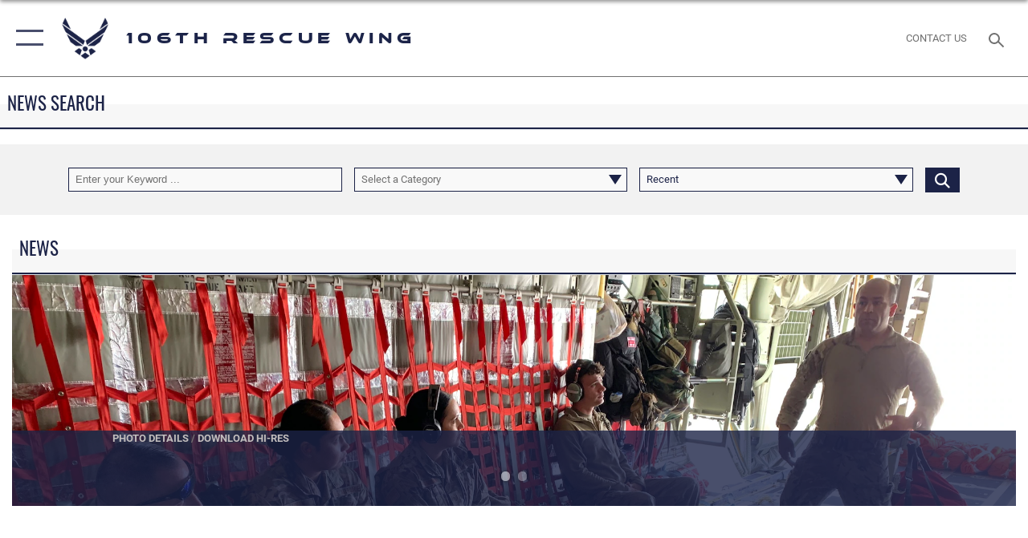

--- FILE ---
content_type: text/html; charset=utf-8
request_url: https://www.106rqw.ang.af.mil/Media/News/Article/3524101/ny-air-guard-rescue-wing-airmen-were-part-of-effort-to-find-lost-mini-sub/
body_size: 27974
content:
<!DOCTYPE html>
<html  lang="en-US">
<head id="Head"><meta content="text/html; charset=UTF-8" http-equiv="Content-Type" />
<meta name="REVISIT-AFTER" content="1 DAYS" />
<meta name="RATING" content="GENERAL" />
<meta name="RESOURCE-TYPE" content="DOCUMENT" />
<meta content="text/javascript" http-equiv="Content-Script-Type" />
<meta content="text/css" http-equiv="Content-Style-Type" />
<title>
	NY Air Guard rescue wing Airmen were part of effort to find lost mini-sub > 106th Rescue Wing > News
</title><meta id="MetaDescription" name="description" content="Thirty-eight Airmen assigned to the New York National Guard’s 106th Rescue Wing were part of the effort to locate the commercial submersible Titan, which sank while diving on the wreck of the RMS Titanic on June 19., " /><meta id="MetaKeywords" name="keywords" content="106rqw, ang" /><meta id="MetaRobots" name="robots" content="INDEX, FOLLOW" /><link href="/Resources/Shared/stylesheets/dnndefault/7.0.0/default.css?cdv=2396" type="text/css" rel="stylesheet"/><link href="/DesktopModules/ArticleCS/module.css?cdv=2396" type="text/css" rel="stylesheet"/><link href="/DesktopModules/ArticleCSDashboard/module.css?cdv=2396" type="text/css" rel="stylesheet"/><link href="/Desktopmodules/SharedLibrary/ValidatedPlugins/slick-carousel/slick/slick.css?cdv=2396" type="text/css" rel="stylesheet"/><link href="/Portals/7/portal.css?cdv=2396" type="text/css" rel="stylesheet"/><link href="/Desktopmodules/SharedLibrary/Plugins/SocialIcons/css/fa-social-icons.css?cdv=2396" type="text/css" rel="stylesheet"/><link href="/Desktopmodules/SharedLibrary/Plugins/Skin/SkipNav/css/skipnav.css?cdv=2396" type="text/css" rel="stylesheet"/><link href="/desktopmodules/ArticleCS/styles/AirForce3/style.css?cdv=2396" type="text/css" rel="stylesheet"/><link href="/Desktopmodules/SharedLibrary/Plugins/ColorBox/colorbox.css?cdv=2396" type="text/css" rel="stylesheet"/><link href="/Desktopmodules/SharedLibrary/Plugins/carouFredSel/base.css?cdv=2396" type="text/css" rel="stylesheet"/><link href="/Desktopmodules/SharedLibrary/Plugins/MediaElement4.2.9/mediaelementplayer.css?cdv=2396" type="text/css" rel="stylesheet"/><link href="/Desktopmodules/SharedLibrary/Plugins/slimbox/slimbox2.css?cdv=2396" type="text/css" rel="stylesheet"/><link href="/DesktopModules/SharedLibrary/Plugins/FancyBox/jquery.fancybox.min.css?cdv=2396" type="text/css" rel="stylesheet"/><link href="/Desktopmodules/SharedLibrary/Plugins/bootstrap4/css/bootstrap.min.css?cdv=2396" type="text/css" rel="stylesheet"/><link href="/Desktopmodules/SharedLibrary/ValidatedPlugins/font-awesome6/css/all.min.css?cdv=2396" type="text/css" rel="stylesheet"/><link href="/Desktopmodules/SharedLibrary/ValidatedPlugins/font-awesome6/css/v4-shims.min.css?cdv=2396" type="text/css" rel="stylesheet"/><link href="/Desktopmodules/SharedLibrary/ValidatedPlugins/Chosen/chosen.min.css?cdv=2396" type="text/css" rel="stylesheet"/><link href="/portals/_default/skins/AirForce3/Assets/css/theme.css?cdv=2396" type="text/css" rel="stylesheet"/><script src="/Resources/libraries/jQuery/03_07_01/jquery.js?cdv=2396" type="text/javascript"></script><script src="/Resources/libraries/jQuery-Migrate/03_04_01/jquery-migrate.js?cdv=2396" type="text/javascript"></script><script src="/Resources/libraries/jQuery-UI/01_13_03/jquery-ui.min.js?cdv=2396" type="text/javascript"></script><link rel='icon' href='/Portals/7/favicon.ico?ver=cjqGOXMQYKfqqltrCIRBAg%3d%3d' type='image/x-icon' /><meta name='host' content='DMA Public Web' /><meta name='contact' content='dma.WebSD@mail.mil' /><script  src="/Desktopmodules/SharedLibrary/Plugins/GoogleAnalytics/Universal-Federated-Analytics-8.7.js?agency=DOD&subagency=USAF&sitetopic=dma.web&dclink=true"  id="_fed_an_ua_tag" ></script><meta name='twitter:card' content='summary_large_image' /><meta name='twitter:title' content='NY&#32;Air&#32;Guard&#32;rescue&#32;wing&#32;Airmen&#32;were&#32;part&#32;of&#32;effort&#32;to&#32;find&#32;lost&#32;mini-' /><meta name='twitter:description' content='Thirty-eight&#32;Airmen&#32;assigned&#32;to&#32;the&#32;New&#32;York&#32;National&#32;Guard&#8217;s&#32;106th&#32;Rescue&#32;Wing&#32;were&#32;part&#32;of&#32;the&#32;effort&#32;to&#32;locate&#32;the&#32;commercial&#32;submersible&#32;Titan,&#32;which&#32;sank&#32;while&#32;diving&#32;on&#32;the&#32;wreck&#32;of&#32;the&#32;RMS' /><meta name='twitter:image' content='https://media.defense.gov/2023/Sep/13/2003299688/2000/2000/0/230621-Z-A3538-1001.JPG' /><meta name='twitter:site' content='@106threscuewing' /><meta name='twitter:creator' content='@106threscuewing' /><meta property='og:site_name' content='106th&#32;Rescue&#32;Wing' /><meta property='og:type' content='article' /><meta property='og:title' content='NY&#32;Air&#32;Guard&#32;rescue&#32;wing&#32;Airmen&#32;were&#32;part&#32;of&#32;effort&#32;to&#32;find&#32;lost&#32;mini-sub' /><meta property='og:description' content='Thirty-eight&#32;Airmen&#32;assigned&#32;to&#32;the&#32;New&#32;York&#32;National&#32;Guard&#8217;s&#32;106th&#32;Rescue&#32;Wing&#32;were&#32;part&#32;of&#32;the&#32;effort&#32;to&#32;locate&#32;the&#32;commercial&#32;submersible&#32;Titan,&#32;which&#32;sank&#32;while&#32;diving&#32;on&#32;the&#32;wreck&#32;of&#32;the&#32;RMS' /><meta property='og:image' content='https://media.defense.gov/2023/Sep/13/2003299688/2000/2000/0/230621-Z-A3538-1001.JPG' /><meta property='og:url' content='https://www.106rqw.ang.af.mil/Media/News/Article/3524101/ny-air-guard-rescue-wing-airmen-were-part-of-effort-to-find-lost-mini-sub/' /><meta name="viewport" content="width=device-width,initial-scale=1" /></head>
<body id="Body">

    <form method="post" action="/Media/News/Article/3524101/ny-air-guard-rescue-wing-airmen-were-part-of-effort-to-find-lost-mini-sub/" id="Form" enctype="multipart/form-data">
<input type="hidden" name="__VIEWSTATE" id="__VIEWSTATE" value="SkcNOPfKvAxjF5LH8BSzicl4d7QfRXQVRazmz7WKTVXU0iUxCK+Ecu48jKxCsvsTlJKdwaIO5jnyQ5rMQoNcfcH5jyV6fTDD2S7JkCHBCIRihRskOX/QJ3d5vy3o57N9koyjaS+k5RMIk+Z1feaR2ykbAXgHJyrd8k7tsgOwBdBSP9JCgXsQNkrEC3OroiPqwhuIPdSvyKKOYvXcWZySFdOBrasSCh9hAhxp3g2xF58r1a1M3/ovTdcADc5mFm618F8VbaNr0fm1xvd/PQ/pSGzVQXZstnh/bLbov8TcIW0J025znPVkpcu+giq7EfTq8k16o8Sg5PO1Sgvp/TZrAjnRncFNBLRp2/vK70Yy0iW2VkcVLg8pzpr7N2q3KwFWCxa3MHkYz9Dcv475q85yZmAGAe9DEMyOpHlrP15uBqXg54vh0Qym/OKzVBkRzqjNA9Arj7f0ALiTySmVM5SWD3JvPf4l/8bOcGrh1EVEovQhnfdXs1+rXwxYD2If8CWQPbsqB3cet8Nv+/HLDYM2RK29+bPYpnC065wuf6cOYj8fhvfaQK/GxZObcyCcRNB+8E1hYVV40SiddY3Fh626kYx95QxqSbaXMpy+T2C5vNa4TWFtfOERCHimVHVqhpBQUlP0cmZyZcKjjLy8LA0W/LLQBT3uEh07EDU3nrM1AcjysctiRbcH7yu79Q5hBAXkDlSxEdHqWEgqY6SkrFs0ANl2bK3JEjBSTkOP+95G7OasYUpaegOdjesrUP9NMILX6DZFOEk0BNgBW/sJEJJUBtjIH3ypIoqylUVQ96pELrmvXUFcizSxU8AHpVcFy4fz2Ak8PHmNhZps6h9telVCdgh+1dbiESch5kM5UKvzDdn7o2rLGWJx5lUl1roQ2y1RehG/2x17b3Caz6yR5nKMMhodOz96N3LZppQU3MZQFRqvT8Cf7EoPLzWgu6htBlJTO4UIbqF07QHheYseBFlS6LosIXCFN92EXhXl25VqU6EHNHzV+a82ftNIRgbROwJN6kpoboxw4X3l1VyYsoP7DprjD0N38fujMKHl/[base64]/uz03KsDi1JdZXHMsng68hGxhjIg5XrMKqxlSX9fudn2vBtUyjD+6lc7yoDqSh57QnAiKgwrtg3DJvMeE1nzlJIdzrDUV3vSYFjGXeg7fEQsyyTygaQ+QHg3QOpBXE+a7j07ZC1TcygxN7yn2K/x1qLJ4Vk8YYGSxehDELGcayH8wBK6WpSkV82HbFLOPi8PmiBS96SPmv3MF+yTGlGefqWgWmO26xWRwtKMvdh0MXkT+tDRIH7+OwV0zoslXL4kMkAPY75E5mBkUjyLEBOU52n0n/tluVFJU4v1aUChwyuzsBKFS0Tmt1JF1pTG1tEKozT/RBb5FXft3UARdUU9r+Q/gOnm/[base64]/y1vJWLtFH4TmljJ3t8ts+acAkFNOMjf2EN9wG2UGnz9jbT5uK9x1A7IVsFwteNZGaun7Lx4nP0F1aYUL9JkM+ThCL/RB/c1jjstooeKfyZd145HspEBoxVTm3rwjg7FB22Q7PvA9i5YcS9354DHaIs/ikr6HzZ1fA0E+Ea86uGlEbXKk2+3mqL9DA3iORT3PrVSeX89KIjjrnHX029o+PPOb+PmsbykCTnyIA15bBZdm9DcNYfc+EhYJ2pMU1yl53DWApuxQZwmybUgnlEHxhzww3BJ8FL3RXkfeKZzG3t/4RMfjUm/vOxk2SkV65pfvkTx5/e3lFnDavCpH+204zmftEBUtekmw1pLU+IFEwUwSVUycgU+K94yOR1gIVyPpRkEdeQyU1ziyk7FFHarlHjQ4Tw7TV0Rzx1StyXOTSh3OoApsNkOSNQpNigFaI4qQVQ/e/wHb4C9M0GnsQPifDFwNWpPDLdjv/3cw8sxFp5p8OYKJo4dVHE99ytiQPQvl9heAZNkqjfLDGvNKzxCPItUijaWvzXnpPKUUebrHF9m9XFgMVZH0Vni0WnLdbO5LciA++KUeaUdzg5hvKWnlBt7ySZ5KDULGwA47bvj+DU2JaNLtSCL3km8SefWT2vyrPyvEZv1teT/9qfHs40tJWnsS0HBl0v5Ub+lAd417YEdrBQPglC7rp6JCL178tIcMmXZZthOQJOrvttrvcr8tre1He/QpJ2ooQomU3T6lK9BbUOxqgkm5zMTxdKbpmeBvsS0/znpdvrPUfg/AgPE+2Ms/dzm7ZF9RkHaSnU1eHaV/JvUkEL0y8cBSKD6dCil14UblpDeZTZaf5oKrPNUx//J9Iup0+a2AHyFvbLz/K2x0o6frni17Q7B1Rnc87ZeR2QTDnUY4qpN1pv63Pvu3TGT13Qbs68uuk+x0RWuYoYfxLIsM/WCez5lPKn4st71zf64JTNuIMeeBZYCiyFo/D4pISTm7POikzqhNobyHG/3z/psT9pD3n7Mc4e7OcJJ+N8bVM0M5gt4aqOMzBSTiKWLko/emeRRECISh+U+AKom3CkhUCZg0G7+5FzgIrlvPCjN2vKiXxAsMqqIJz/KYkwMsZh+dVWuHtqrQ8VJSEdNU2RBlC2wl2T+TWmRpfF1h3/KZ/Rkpn4M4Aa0QR+5DMpNwuPMY99vu0KEVqtlBtGBFMC/MCDPqD3zY+7PIPe7bLPYcedQ0SeUEqbN2VnkxF51+WHgQiCdlIAQWkXQT3CDScM3YMrKLyB8uMIn/w3AhmCezAynb754JUHTde4bzZYwJ2hbNcgdAqQAEwdmxio7FfAXR7NIBjmFEEsfiHcjohskh8aoERr9oaF5FvM/r+pSieYo6gHCoeJEeZTZRZFcWY9q0j2HsviCyrswT5ssJGALhjCwMr9cyX78yLRU7uwLikRiIV/ijVqd5r20FtU11n0G2QoEEJ0u9ALNnzO/N/bMF97ZiRxXSlMMR0VSNqnG3xtOTPdsygJrLKUFa2BKO1pvCSKRd6nn0l7RuoN01HnCRo0qWg1ZP0f0BeEBgykuGoD9Rmx7JXK5wqfUPbHR7qmxwKmsAhqUsSem+ii78xDBxbJ0Jva8UucJq1erwgMWlEAbcgLHQdw8ylMbJ2y4S/P6C2V+n6vM8XbLA/YfXQwxu8Yb1dDhR3WgzGVVgcDqnc0feukbnPGb7cOxyMUOTCtr9vqiMHjxqqt7SOeythOxZwdGFst8bOCGZIN5X4eglcZP1TCFi8klRG9wu70So9Z7FbaP7f/Gcb1YJFGovLH88FoNwxjJcA9cU+FGAnRcpd0yg1Cs1VHS9TNTdg8/6iOseHKPDac7/Rm8WvIaOU9yH2H5Bh4z/r6B7D8bm+a4S3/F/6Z6da9eGJCsajuDY3vDA4AimSCWQoE7wqkr1hDBwr846eJg8QViT8c4jqGtKq5I8sUEDMmhkMMszMYreXwjWdZETqsxOBcHYOaRhl33Bvv8qzCVAjoMHIdNZV1srL5XzxiQfCqGD9OrMdupaRU08cu15Gs6/9EoZjG1VP12mbfpoZdndioha9DJyNZWt3YGcQ2ECTYREASfGCicpqeK2hXhpeds1smAKJ8hYCfhFaIdOlEdGc74ouYy93ggmMCO/jlTj8U+eMQ/R+pxa/EAWgxnIa7bCCW9nMx8hU9R4uiTJRn4kE+7xJ9B7ogu+HH4B04xoIUOy2kmO8ROjEk17d/dBJRuV/toKRq1SUKji0Ali0i5zxc3GFGZJMcW2lPJwR71ASJOwf3FpzNsH15GM0tPsezfYCivR7KGp+opt6Xx+2bRrVZyriBuH1bw3IYN/VUTlpEL07FAb0gcmpzdcm5Jn/ZHOsQLLkplLBjnzmFV3bxTxm6YOLWoiRjP4hsde/lDmRKpzizf8fstb6FYnG+dxQ5F8kjNLbxQocWRCkYdd/Sy3u5u9wh2wAA3UU5jatGr4gEFLbIA9UJSteKvt9LeDmgZbteK6wxMBNwNrV6Yad3cvosFLd2rzeOrFbsCOyVSy8lvuqmmtJYBG8pJF6CCqe85kK5mYNEeE8inSWbXNdCHD85LrjRPjjp2v+lq0dL4/8zqnTV5akaqdaYSVDY8edJElKnBMMoCFJqlB8tkP/8sdMD00BRzARiNiUR5NKxoRqeUsZclnHfTZllp1IXQYyqEkiZwUiek5hJP5M1prsi3eJc0J7SjxUQsPPI/s0C2QaZtFCAXFBnohLqVyhzL+Kb+7HoUqVS6hPvYlPXouVLsTPzQlvZA2EJvZ/pprc7jbzqgJwXDEMPTrECE1eginCKc2PMwyMmDp45VWmA6RE9bqjgtDO96PCNM/khuCsNeEIm7mzFlM0EUU063M6a0pExplfyTw0V3ll5ik+ooZdX7ed9yzkLsG31Efa7i09EmLO9GoVkC3iUjNjcoyGAjSnsq3uh2AeaMOPEsSRz0HYyR23bNQdNdDGONWE4+0s2KySVf0vD3kHCsUmIIlxC4MA+lbmbR89NnGcamX7BEYnm/bKKb4/7xVgIFV5t8oSFYVKOojA8WmZ/jlHaGQpUHzF3+3OhK4hw9KqFSAFahj32bN8mhDf6qZvVXFIg32Ntwdn3lFmOSNlty/9Ad6mkJgYa4cDf0X45ZMCO53hMf82YXDYptpm7sFvNmIVVtq7QPXoZ1yy45jwxgmpdjHDsGEMRvYPJPhtlaKaIRcc2VDKCUXJ7Vd7C1p1MlpcF+h2CsCoDJUqpqoZG3q/SKn8hzMSz66kw6kXV8/Kh54/Wecs1ergCrdDBTie9aGmMZCiPXJAeOGBNklaCWSIsRZ67pevkQ+WlQscWlWAwMcIzzvqnoM3nmKBx1WZE71Mzfcue/FGTQpYXd0HBuSSMAOUqHNsLhljYlPt9bqlGK5x2YtRAxZYZYlNR4FUe+FdRA3j3fBAF4VOK0q4sX4FI6+dXIrTPy6MVtRmcl4yKXOvZ8b8rRhbpn7d9ttS+429mB10EMqLcYkcxsQJJivlxC1ZEthoYpSj6ABdYNWBLqiMwALbZ5EwTub2BmxseSzth+F4rn/t/T2MWbBKqT5ciO45A1ABSCjViyUuAHQcCRBoyl06pQuimhAF8Cw8qricxojcJeE1G7Keg+ohD6Kk21yj+oqvbQjxbVAZAxEC1UUJSU86lUsxtJK63hRNTPUZ+1Lj3+ppOdRxwPDg1bBTuNg1QULmv7pIAHqcD/BOsFAKBvIQgfZ4/OBLCpEk+JMtJ5W0L9MCBQPcnfiCZVm9D3x6CI7w24iiDr8gc0tNJmvsouUmWaSlse0GWZ3W1sbRg+beIZ7sFV/pecq8r6mQ5rgVuLd/akjYWFfwqj0YCTUQk1EtFov0qSiCKAxg2u5DZPll2uhrQCAo6oKnZJiFbZ2Out0vWVhECd3mN0M/ySIBhKuu6pWyW82O80R2reLNs33aB/nJHR0umXFE5TzZRackN/6coHb+1bdLLShoIpXvwScV1jTArEzzAlVo5m03UMHML++GyskQFcjBNomnWZpGfuHvnqCRPcjDkSLVEOw3eswhe7shSLgoRPCIUlJRKdq0W6/jrYkXNMz+UV/D0D5EvuJ/t4EYEwbJqC+WT95Nk2kee0XFzkcLXh6vx39qQLp4Je8mO+VHL/hxaMBHmFHCZ66Ss3pPww/Irk1/QJx66aWh6SUktoUTDGMYekLXqWLuGIjq0n40GdU4YhJB3hArD2Fm3qVTalqdxqNizRl/rXptZNu7mNqAGUULgLuiGBGcf3ds0SfwRq6vB4sPGeoyep2+BuBdgxEYvdffffA4HwwloNj4enVMztEN1jsp+7tHuqLHnRBj/9DNUWhlm6OqHSrokuMji87cwRRVN1PxNl4GPm/L42XCxLWh3poyf4t3BA7Omg8aPrwNwLmwVb4g40vj/X9/1+a1eA7GBWIUpD+d3v/UztBJz1MeZ39qk8E93RVciGpSX46kZHcUI0uYv11azni/m50cbyRDCuakHDE/KC1REtAjDAUX0DmTjV+hunIRpLXiko5m4QRzZCVAIRY/du60qSXoYYzx2XbcKd2h4Ue847TDUNm6MKRTaJzXxtkP+l4" />


<script src="/ScriptResource.axd?d=NJmAwtEo3IqavJ7--a52OKrqw-ZqGY_3Q3HauhnqwQY2qUBBKni8mvcSGqhzWazrzAF3BMhZZggDCzrAoCk8wGaK1uGGF4dhzNlyW7htQNCFxbsiLopkJ5Zj61Rz7COPkqr04A2&amp;t=32e5dfca" type="text/javascript"></script>
<script src="/ScriptResource.axd?d=dwY9oWetJoLbqM3g73pm1VqObNM7lcvvn8S2Lzn5j2znHSJe0ZerhIQnbstw15Ayt0kQ1NdBqiFFtZ2ILxO0WkmAyFdhf7xADYPOQk6E_7t2h0jav1MhO_CTjxYMDbimf1l-RRx39dtiERyy0&amp;t=32e5dfca" type="text/javascript"></script>
<input type="hidden" name="__VIEWSTATEGENERATOR" id="__VIEWSTATEGENERATOR" value="CA0B0334" />
<input type="hidden" name="__VIEWSTATEENCRYPTED" id="__VIEWSTATEENCRYPTED" value="" />
<input type="hidden" name="__EVENTVALIDATION" id="__EVENTVALIDATION" value="84JxbsOUJGWF54dYjHRVMBMUuQZLi8hondjZ45FywA0FncsAZwrCIXHtiIeYo9GqHGs2PfZK2cVDzC2YlYIr54lqAf8FdCH+KmNF5dKskrcvx8/p+CWiYXfL9bGwmL/LDPssaZhsIVHqTxpWnY+vOEnpk+tiDYp115M57ZW3ytjfG82dQ+aQtO2TTVRgoQyqyYoLFXRAh2O8s4I8t+R8QmCPEk3AZFz7mJHQ39Ibi0IAWglJKTXXAeuWoIkxMS9Ndgbj8KTh8pi7hhKhOlmYK6eDhyx6QvZDBX/i8xMH5CtXBhnqRLKWjLD+JRLlK2v+pzC6BwAIPKE3V2F7qBasd2VVvCME0UYS4lZXqE1H5JDwB0qI8Wid1glRYaSWZt86MObazA==" /><script src="/Desktopmodules/SharedLibrary/Plugins/MediaElement4.2.9/mediaelement-and-player.js?cdv=2396" type="text/javascript"></script><script src="/Desktopmodules/SharedLibrary/ValidatedPlugins/slick-carousel/slick/slick.min.js?cdv=2396" type="text/javascript"></script><script src="/js/dnn.js?cdv=2396" type="text/javascript"></script><script src="/js/dnn.modalpopup.js?cdv=2396" type="text/javascript"></script><script src="/js/dnncore.js?cdv=2396" type="text/javascript"></script><script src="/Desktopmodules/SharedLibrary/Plugins/Mobile-Detect/mobile-detect.min.js?cdv=2396" type="text/javascript"></script><script src="/DesktopModules/ArticleCS/Resources/ArticleCS/js/ArticleCS.js?cdv=2396" type="text/javascript"></script><script src="/Desktopmodules/SharedLibrary/Plugins/ColorBox/jquery.colorbox.js?cdv=2396" type="text/javascript"></script><script src="/Desktopmodules/SharedLibrary/Plugins/carouFredSel/jquery.carouFredSel-6.2.1.js?cdv=2396" type="text/javascript"></script><script src="/Desktopmodules/SharedLibrary/Plugins/DVIDSAnalytics/DVIDSVideoAnalytics.min.js?cdv=2396" type="text/javascript"></script><script src="/Desktopmodules/SharedLibrary/Plugins/DVIDSAnalytics/analyticsParamsForDVIDSAnalyticsAPI.js?cdv=2396" type="text/javascript"></script><script src="/Desktopmodules/SharedLibrary/Plugins/TouchSwipe/jquery.touchSwipe.min.js?cdv=2396" type="text/javascript"></script><script src="/Desktopmodules/SharedLibrary/Plugins/slimbox/slimbox2.js?cdv=2396" type="text/javascript"></script><script src="/Desktopmodules/SharedLibrary/Plugins/BodyScrollLock/bodyScrollLock.js?cdv=2396" type="text/javascript"></script><script src="/DesktopModules/SharedLibrary/Plugins/FancyBox/jquery.fancybox.min.js?cdv=2396" type="text/javascript"></script><script src="/Desktopmodules/SharedLibrary/ValidatedPlugins/vue/vue.min.js?cdv=2396" type="text/javascript"></script><script src="/Desktopmodules/SharedLibrary/ValidatedPlugins/flexslider/jquery.flexslider.js?cdv=2396" type="text/javascript"></script><script src="/js/dnn.servicesframework.js?cdv=2396" type="text/javascript"></script><script src="/Desktopmodules/SharedLibrary/Plugins/Skin/js/common.js?cdv=2396" type="text/javascript"></script><script src="/Desktopmodules/SharedLibrary/ValidatedPlugins/Chosen/chosen.jquery.min.js?cdv=2396" type="text/javascript"></script><script src="/Desktopmodules/SharedLibrary/Helpers/chosen-fix.js?cdv=2396" type="text/javascript"></script>
<script type="text/javascript">
//<![CDATA[
Sys.WebForms.PageRequestManager._initialize('ScriptManager', 'Form', ['tdnn$ctr912$Article$desktopmodules_articlecs_article_ascx$UpdatePanel1','dnn_ctr912_Article_desktopmodules_articlecs_article_ascx_UpdatePanel1'], [], [], 90, '');
//]]>
</script>

        
        
        

<script type="text/javascript">
$('#personaBar-iframe').load(function() {$('#personaBar-iframe').contents().find("head").append($("<style type='text/css'>.personabar .personabarLogo {}</style>")); });
</script>

<script type="text/javascript">

jQuery(document).ready(function() {
initializeSkin();
});

</script>

<script type="text/javascript">
var skinvars = {"SiteName":"106th Rescue Wing","SiteShortName":"106th Rescue Wing","SiteSubTitle":"","aid":"AFPW_106RQW","IsSecureConnection":true,"IsBackEnd":false,"DisableShrink":false,"IsAuthenticated":false,"SearchDomain":"search.usa.gov","SiteUrl":"https://www.106rqw.ang.af.mil/","LastLogin":null,"IsLastLoginFail":false,"IncludePiwik":false,"PiwikSiteID":-1,"SocialLinks":{"Facebook":{"Url":"https://www.facebook.com/106th-Rescue-Wing-980086332017761/","Window":"_blank","Relationship":"noopener"},"Twitter":{"Url":"","Window":"","Relationship":""},"YouTube":{"Url":"https://www.youtube.com/user/nynationalguard","Window":"_blank","Relationship":"noopener"},"Flickr":{"Url":"https://www.flickr.com/photos/nyng/sets/72157627048806613/","Window":"_blank","Relationship":"noopener"},"Pintrest":{"Url":"","Window":"","Relationship":""},"Instagram":{"Url":"","Window":"","Relationship":""},"Blog":{"Url":"","Window":"","Relationship":""},"RSS":{"Url":"","Window":"","Relationship":""},"Podcast":{"Url":"","Window":"","Relationship":null},"Email":{"Url":"","Window":"","Relationship":null},"LinkedIn":{"Url":"https://www.linkedin.com/company/106-rescue-wing","Window":"_blank","Relationship":"noopener"},"Snapchat":{"Url":"","Window":"","Relationship":null}},"SiteLinks":null,"LogoffTimeout":3300000,"SiteAltLogoText":""};
</script>
<script type="application/ld+json">{"@context":"http://schema.org","@type":"Organization","logo":null,"name":"106th Rescue Wing","url":"https://www.106rqw.ang.af.mil/","sameAs":["https://www.facebook.com/106th-Rescue-Wing-980086332017761/","https://www.youtube.com/user/nynationalguard"]}</script>

<div id="app" class="layout-main no-banner ">
    

<div id="skip-link-holder"><a id="skip-link" aria-label="Press enter to skip to main content" href="#skip-target">Skip to main content (Press Enter).</a></div>

<header id="header-main">
    <div id="header-main-inner">
        <nav id="nav-main" aria-label="Main navigation">
            <div type="button" class="nav-main-toggle" role="button" aria-label="Show or Hide Navigation"> 
		        <span class="nav-main-toggle-label">
				    <span class="nav-main-toggle-item nav-main-toggle-item-top">
					    <span class="nav-main-toggle-item-inner nav-main-toggle-item-inner-top"></span>
				    </span>
				    <span class="nav-main-toggle-item nav-main-toggle-item-bottom">
					    <span class="nav-main-toggle-item-inner nav-main-toggle-item-inner-bottom"></span>
				    </span>
			    </span>
		    </div>
            
            <div id="nav-main-inner">
                <div id="nav-main-header">
                    <div type="button" class="nav-main-toggle" role="button" aria-label="Show or Hide Navigation"> 
		                <span class="nav-main-toggle-label">
				            <span class="nav-main-toggle-item nav-main-toggle-item-top">
					            <span class="nav-main-toggle-item-inner nav-main-toggle-item-inner-top"></span>
				            </span>
				            <span class="nav-main-toggle-item nav-main-toggle-item-bottom">
					            <span class="nav-main-toggle-item-inner nav-main-toggle-item-inner-bottom"></span>
				            </span>
			            </span>
		            </div>
                    <svg class="svg-logo" width="80" height="70" xmlns="http://www.w3.org/2000/svg" viewBox="0 0 80 70">
                        <g>
                            <title>U.S. Air Force Logo</title>
                            <g transform="matrix(0.30864200474303516,0,0,0.30864200474303516,96.66049876374962,86.23049787780087) ">
                                <polygon points="-216.59274005889893,-115.45912504196167 -239.41073322296143,-98.88313627243042 -211.62673664093018,-78.69417142868042 -202.91378498077393,-105.51613187789917 " class="fill"/>
                                <polygon points="-207.52175617218018,-75.70814847946167 -184.70473957061768,-59.13417387008667 -161.90072345733643,-75.70814847946167 -184.70473957061768,-92.29115629196167 " class="fill"/>
                                <polygon points="-195.99575519561768,-126.93117094039917 -279.6467409133911,-187.7141375541687 -260.1197633743286,-147.0781512260437 -232.37673664093018,-126.93117094039917 " class="fill"/>
                                <polygon points="-187.24075031280518,-153.7301287651062 -304.11372089385986,-238.64913511276245 -284.5887575149536,-198.0051531791687 -194.19973468780518,-132.33217191696167 " class="fill"/>
                                <polygon points="-287.54475116729736,-271.9891619682312 -301.3247194290161,-243.31515073776245 -258.9787721633911,-212.55013608932495 " class="fill"/>
                                <polygon points="-166.50472736358643,-105.51613187789917 -157.78475666046143,-78.69417142868042 -130.01070880889893,-98.88313627243042 -152.83077716827393,-115.45912504196167 " class="fill"/>
                                <polygon points="-137.04073810577393,-126.93117094039917 -109.2976884841919,-147.0781512260437 -89.7787675857544,-187.7141375541687 -173.42074298858643,-126.93117094039917 " class="fill"/>
                                <polygon points="-182.17178058624268,-153.7301287651062 -175.22274494171143,-132.33217191696167 -84.8327226638794,-198.0051531791687 -65.3028154373169,-238.64913511276245 " class="fill"/>
                                <polygon points="-81.8727617263794,-271.9891619682312 -110.4467363357544,-212.55013608932495 -68.0937089920044,-243.31515073776245 " class="fill"/>
                                <path d="m-197.38074,-111.46014c0,-6.997 5.676,-12.677 12.682,-12.677c6.99,0 12.677,5.68 12.677,12.677c0,7.005 -5.687,12.68 -12.677,12.68c-7.006,-0.001 -12.682,-5.675 -12.682,-12.68z" class="fill"/>
                            </g>
                        </g>
                    </svg>
                </div>
                <div id="nav-main-search">
                    <div id="dnn_Header_MobileSearch" class="search-input-wrap">
	
                        <input id="search-input" aria-label="Search" type="search" autocomplete="off" name="header-search" placeholder="SEARCH" value="">
                    
</div>
                </div>
                <div id="nav-main-menu">
                    <ul id="nav-main-menu-top-ul">
	
    <li class="">
    
        <a href="https://www.106rqw.ang.af.mil/" target="" >Home</a>
    
    </li>

    <li class="parent ">
    
        <a href="https://www.106rqw.ang.af.mil/About-Us/" target="" aria-expanded="false">About Us</a>
    
        <ul>
        
    <li class="">
    
        <a href="https://www.106rqw.ang.af.mil/About-Us/Units/" target="" >Units</a>
    
    </li>

    <li class="">
    
        <a href="https://www.106rqw.ang.af.mil/About-Us/History/" target="" >History</a>
    
    </li>

    <li class="">
    
        <a href="https://www.106rqw.ang.af.mil/About-Us/Leadership/" target="" >Leadership</a>
    
    </li>

    <li class="">
    
        <a href="https://www.106rqw.ang.af.mil/About-Us/Fact-Sheets/" target="" >Fact Sheets</a>
    
    </li>

        </ul>
    
    </li>

    <li class="parent ">
    
        <a href="javascript:void(0)" aria-expanded="false">Media</a>
    
        <ul>
        
    <li class="active">
    
        <a href="https://www.106rqw.ang.af.mil/Media/News/" target="" >News</a>
    
    </li>

    <li class="">
    
        <a href="https://www.106rqw.ang.af.mil/Media/Features/" target="" >Features</a>
    
    </li>

    <li class="">
    
        <a href="https://www.106rqw.ang.af.mil/Media/Commentaries/" target="" >Commentaries</a>
    
    </li>

        </ul>
    
    </li>

    <li class="parent ">
    
        <a href="javascript:void(0)" aria-expanded="false">Resources</a>
    
        <ul>
        
    <li class="">
    
        <a href="https://www.106rqw.ang.af.mil/Resources/Airman-Family-Readiness/" target="" >Airman &amp; Family Readiness</a>
    
    </li>

    <li class="">
    
        <a href="https://www.106rqw.ang.af.mil/Resources/Chaplain/" target="" >Chaplain</a>
    
    </li>

    <li class="">
    
        <a href="https://www.106rqw.ang.af.mil/Resources/Director-of-Psychological-Health/" target="" >Director of Psychological Health</a>
    
    </li>

    <li class="">
    
        <a href="https://www.106rqw.ang.af.mil/Resources/Employment/" target="" >Employment</a>
    
    </li>

    <li class="">
    
        <a href="https://www.106rqw.ang.af.mil/Resources/Environmental-Safety/" target="" >Environmental Safety</a>
    
    </li>

    <li class="">
    
        <a href="https://www.106rqw.ang.af.mil/Resources/Freedom-of-Information-Act/" target="" >Freedom of Information Act</a>
    
    </li>

    <li class="">
    
        <a href="https://www.106rqw.ang.af.mil/Resources/ID-Card-Office/" target="" >ID Card Office</a>
    
    </li>

    <li class="">
    
        <a href="https://www.106rqw.ang.af.mil/Resources/Personal-Financial-Counselor/" target="" >Personal Financial Counselor</a>
    
    </li>

    <li class="">
    
        <a href="https://www.106rqw.ang.af.mil/Resources/SARC/" target="" >Sexual Assault and Response</a>
    
    </li>

        </ul>
    
    </li>

    <li class="parent ">
    
        <a href="https://www.106rqw.ang.af.mil/Contact-Us/" target="" aria-expanded="false">Contact Us</a>
    
        <ul>
        
    <li class="">
    
        <a href="https://www.106rqw.ang.af.mil/Contact-Us/FAQs/" target="" >FAQs</a>
    
    </li>

        </ul>
    
    </li>

    <li class="">
    
        <a href="https://www.106rqw.ang.af.mil/Sexual-Misconduct-Disciplinary-Actions/" target="" >Sexual-Misconduct-Disciplinary-Actions</a>
    
    </li>

</ul>


                </div>
                <div id="nav-main-footer">
                    <ul class=""><li class=""><a href="https://www.facebook.com/106th-Rescue-Wing-980086332017761/" target="_blank" rel="noopener noreferrer" aria-label="Facebook icon opens in a new window" title="Facebook icon"><span class="social-icon fab fa-facebook-square social-link-331"></span></a></li><li class=""><a href="https://www.linkedin.com/company/106-rescue-wing" target="_blank" rel="noopener noreferrer" aria-label="LinkedIn icon opens in a new window" title="LinkedIn icon"><span class="social-icon fab fa-linkedin social-link-2124"></span></a></li><li class=""><a href="https://twitter.com/106threscuewing" target="_blank" rel="noopener noreferrer" aria-label="X icon opens in a new window" title="X icon"><span class="social-icon fa-brands fa-x-twitter social-link-412"></span></a></li><li class=""><a href="https://www.instagram.com/106threscuewing/?hl=en" target="_blank" rel="noopener noreferrer" aria-label="Instagram icon opens in a new window" title="Instagram icon"><span class="social-icon fab fa-instagram social-link-2123"></span></a></li></ul>
                </div>
            </div>
            <div id="nav-main-open-overlay"></div>
        </nav>

        <div id="logo-main">
            <a href="https://www.106rqw.ang.af.mil/">
             
                <img src="/Portals/_default/Skins/AirForce3/Assets/images/af-logo-seal.png" alt="U.S. Air Force Logo" title="U.S. Air Force"/>
                
                <span class="site-title">106th Rescue Wing</span>
                
            </a>
        </div>

        <nav id="nav-secondary" aria-label="Search navigation">
            <div id="nav-secondary-inner">
                <ul class=""><li class=""><a href="/Contact-Us/"><span class="text text-link-2203">Contact Us</span></a></li></ul>
                <div id="dnn_Header_DesktopSearch">
	
                    <input type="checkbox" class="hidden-input" id="header-main-search-state" aria-label="Search" tabindex="-1" aria-hidden="true">
                    <div id="main-search-open-overlay"></div>
                    <div id="header-main-search">
                      <div class="search-input-wrap">
                        <input id="header-main-search-input" aria-label="Search" class="global-search" minlength="1" tabindex="-1" type="search" autocomplete="off" placeholder="Search topics, names, categories..." value="">
                        <label class="header-main-search-toggle-label" for="header-main-search-state" tabindex="0" aria-label="Search toggle"></label>
                      </div>
                    </div>
                
</div>
            </div>
        </nav>
    </div>

</header>
<div id="header-main-spacer"></div>

<p><a name="skip-target"></a></p>
    <!--/* //NOSONAR */--><div id="dnn_HeaderPaneTop"><div class="DnnModule DnnModule-ArticleCSDashboard DnnModule-911"><a name="911"></a>

<div class="theme-container title-container">
    
    <h2 class="theme-container-header border-bottom">
        <span id="dnn_ctr911_dnnTITLE_titleLabel" class="title">News Search</span>



    </h2>
    <div id="dnn_ctr911_ContentPane" class="theme-container-content"><!-- Start_Module_911 --><div id="dnn_ctr911_ModuleContent" class="DNNModuleContent ModArticleCSDashboardC">
	<div id="dnn_ctr911_Dashboard_ph">
		
<div class="advanced-search">
    <div class="container">
        <div class="options d-flex flex-md-row">
            <div class='inner'>
                <div class="spinner3">
                    <div class="bounce1"></div>
                    <div class="bounce2"></div>
                    <div class="bounce3"></div>
                </div>
                
                <div class="cellinner">
                    <label for="dnn_ctr911_Dashboard_keyword911" class="d-none">Keyword</label>
                    <div class="field-outer keyword text-box">
			<input name="dnn$ctr911$Dashboard$keyword911" type="text" id="dnn_ctr911_Dashboard_keyword911" title="Keyword" aria-label="Keyword Control" placeholder="Enter your Keyword ..." />
		</div>
                </div>
                
                <div class="cellinner">
                    <label for="dnn_ctr911_Dashboard_cat911" class="d-none">Type</label>
                    <div class="field-outer category drop-list">
			<select name="dnn$ctr911$Dashboard$cat911" id="dnn_ctr911_Dashboard_cat911" aria-label="Category Drop Down List">
				<option value="0">Select a Category</option>
				<option value="14969">Family Readiness</option>
				<option value="14970">103rd Rescue Squadron</option>
				<option value="14971">102nd Rescue Squadron   </option>
				<option value="14972">101st Rescue Squadron</option>
				<option value="14973">Medical</option>
				<option value="14974">SAPR</option>

			</select>
		</div>
                </div>
                
                <div class="cellinner">
                    <label for="dnn_ctr911_Dashboard_sort911" class="d-none"></label>
                    <div class="field-outer sort drop-list">
			<select name="dnn$ctr911$Dashboard$sort911" id="dnn_ctr911_Dashboard_sort911" title="Sort" aria-label="Sort Drop Down List">
				<option selected="selected" value="Recent">Recent</option>
				<option value="Oldest">Oldest</option>
				<option value="Title">Title A &gt; Z</option>
				<option value="TitleZ">Title Z &gt; A</option>

			</select>
		</div>
                </div>
                
            </div>
            <div class="search-container">
                <a class="fas fa-search search-button advanced-search-btn" aria-label="Click button to search" href="javascript:__doPostBack(&#39;dnn$ctr911$Dashboard$ctl06&#39;,&#39;&#39;)"></a>
            </div>
        </div>
    </div>
    <link rel="stylesheet" type="text/css" href="/DesktopModules/ArticleCS/Styles/AirForce3/ChosenOverrides.css" />
</div>
<script>
    $('.keyword input').keydown(function (event) {
        var keypressed = event.keyCode || event.which;
        if (keypressed === 13 && $('.advanced-search-btn').length > 0) {
            $('.advanced-search-btn')[0].click();
            return false;
        }
    });
</script>


<script type="text/javascript">
    $(document).ready(function () {
        /*******************************************
        * JS for contianing every input after the
        * third into 'Advanced Options'
        *******************************************/

        // This is the array that will be wrapped into advanced options
        // It's acting as a queue (FIFO)
        var advancedOptions = $('.cellinner');

        var windowWidth = $(window).innerWidth();

        // This is to check if there's more than one input
        if (advancedOptions.length > 1) {
            $('.options').addClass('flex-column');
        }

        // Iterator
        var i = 0;
        var maxInputs = 3;

        if (windowWidth < 576) {
            maxInputs = 1;
        } else if (windowWidth < 768) {
            maxInputs = 2;
        } else {
            maxInputs = 3;
        }

        // This do while will filter out the first row of cells
        // The first row always needs at least one cell (hence the do while)
        do {
            // Filter out the first item in the array
            if (advancedOptions.length) {
                // Current element (Not a jQuery object :( )
                var current = advancedOptions.get(0);
                advancedOptions.splice(0, 1);
            } else {
                break;
            }
            // Iterate, if the current cell is tags add three to break the loop
            if ($(current).find('.tagit').length) {
                i += 3;
            } else {
                i++;
            }
            // If we already have our first 3, or if tagit is next to be shifted, break
        } while (i < maxInputs && !$(advancedOptions.get(0)).find('.tagit').length)

        if (advancedOptions.length) {
            // If there are advanced options
            var $advancedOptionsContainer = $("<div class='advanced-options' aria-hidden='true' style='display:none;'></div>", {});
            var $advancedOptionsLabel = $('<label class="show-advanced" for="advanced-check" role="button"><span>Show Advanced Options</span></label>', {});
            var $advancedCheck = $('<input type="checkbox" id="advanced-check">', {}).on('click', function () {
                if ($(this).is(":checked")) {
                    $('.advanced-options').slideDown(250, function () {
                        $('.advanced-options').attr('aria-hidden', 'false');
                        $('.advanced-options').css('display', 'flex');
                        $('.show-advanced span').html('Hide Advanced Options');
                    });
                } else {
                    $('.advanced-options').slideUp(250, function () {
                        $('.show-advanced span').html('Show Advanced Options');
                        $('.advanced-options').attr('aria-hidden', 'true');
                    });
                }
            });

            $(advancedOptions).wrapAll($advancedOptionsContainer);
            $('.options').after($advancedOptionsLabel);
            $('.show-advanced').before($advancedCheck);
        } else {
            // If there are no advanced options
            // So the search button will stay on the same line if there's no advanced options
            $('.options').removeClass('flex-md-row');
            $('.options').addClass('flex-sm-row');

            $('.advanced-search').addClass('no-advanced-pad-bottom');
        }

        $('.drop-list select').chosen({
            disable_search_threshold: 30,
            width: "100%"
        });

        var $dropdownLists = $('.drop-list select');

        $dropdownLists.each(function () {
            if ($(this).val() != 0) {
                $(this).siblings('.chosen-container-single').addClass('has-value');
            }
        });

        $dropdownLists.on('change', function () {
            if ($(this).val() != 0) {
                $(this).siblings('.chosen-container-single').addClass('has-value');
            } else {
                $(this).siblings('.chosen-container-single').removeClass('has-value');
            }
        });

        $('.cellinner').each(function () {
            if ($(this).find('.tagit').length) {
                $(this).css('width', '100%');
            }
        });

        $('.spinner3').fadeOut('fast');

        // Get all advanced search dropdown containers
        var chosenContainers = document.querySelectorAll('.chosen-container');

        // Update aria-label on search dropdowns
        function updateAriaLabel(selectElement) {
            var selectedText = selectElement.options[selectElement.selectedIndex].text;
            var searchInput = selectElement.parentElement.querySelector('.chosen-search-input');
            if (searchInput) {
                searchInput.setAttribute('aria-label', 'Filter by ' + selectedText);
            }
        }

        chosenContainers.forEach(function (container) {
            var selectElement = container.previousElementSibling;
            if (selectElement && selectElement.tagName === 'SELECT') {
                updateAriaLabel(selectElement);
                selectElement.addEventListener('change', function () {
                    updateAriaLabel(selectElement);
                });
            }
        });
    });
</script>
	</div>


</div><!-- End_Module_911 --></div>
</div></div></div>
<div id="dnn_HeaderPaneMid" class="DNNEmptyPane"></div>
<div id="dnn_HeaderPaneBottom" class="DNNEmptyPane"></div>
    
    <main class="content ">
        <!--/* //NOSONAR */--><div id="dnn_ContentPane" class="DNNEmptyPane"></div>
<div class="container container-wide">
    <div class="row">
        <div id="dnn_CenterPaneWide_Top" class="col-md"><div class="DnnModule DnnModule-ArticleCS DnnModule-912"><a name="912"></a>

<div class="theme-container title-container">
    
    <h2 class="theme-container-header border-bottom no-pad">
        <span id="dnn_ctr912_dnnTITLE_titleLabel" class="title">News</span>



    </h2>
    <div id="dnn_ctr912_ContentPane" class="theme-container-content"><!-- Start_Module_912 --><div id="dnn_ctr912_ModuleContent" class="DNNModuleContent ModArticleCSC">
	<div id="dnn_ctr912_Article_desktopmodules_articlecs_article_ascx_UpdatePanel1" class="article-view">
		
        

<!--iswiptemplate:not-->


<div class="row no-gutters">
    <div class=" col-sm-12 touch-col-12">
        

<div id="gallery-carousel-outer" class="focal-point-wrap media-inline loading">
    <ul class="slides">
        


        <li class="slide">
            <figure class="h-blur-reveal feature article-detail-gallery">
                <picture class="fixed-aspect">
                    <img 
                         data-focus-top="17"
                         data-focus-left="68"
                         style="object-position:68% 17%"
                         
                         class="poster"
                         src="https://media.defense.gov/2023/Sep/13/2003299685/2000/2000/0/230621-Z-YA113-1014.JPG"
                         alt="U.S. Air Force National Guardsmen with the 106th Rescue Wing listening to instructions given by C-130J Combat King II loadmaster Tech. Sgt. Steven Benza June 21, 2023 at F.S Gabreski Air National Guard Base, Westhampton Beach, New York. The Airmen were preparing to be scanners for the missing Titan submarine in support of the Coast Guard. (U.S. Air Force National Guard photo by Capt Campbell)" />

                    

                    
                </picture>
                <a data-width="1200"
                   data-height="900"
                   href="https://media.defense.gov/2023/Sep/13/2003299685/1200/1200/0/230621-Z-YA113-1014.JPG"
                   data-fancybox
                   data-imagecount="1"
                   class="fancybox-item">

                    
                    <figcaption class="wip-fb-caption">
                        
                        
                        <h1>NY Air Guard rescue wing Airmen were part of effort to find lost mini-sub</h1>
                        
                        
                        <p>U.S. Air Force National Guardsmen with the 106th Rescue Wing listening to instructions given by C-130J Combat King II loadmaster Tech. Sgt. Steven Benza June 21, 2023 at F.S Gabreski Air National Guard Base, Westhampton Beach, New York. The Airmen were preparing to be scanners for the missing Titan submarine in support of the Coast Guard. (U.S. Air Force National Guard photo by Capt Campbell)</p>
                        
                    </figcaption>
                    
                </a>
                
                <div class="actions">
                    <div class="container">
                        <a href="https://www.106rqw.ang.af.mil/Home/igphoto/2003299685/" title="NY Air Guard rescue wing Airmen were part of effort to find lost mini-sub" target="_blank" rel="noopener" class="action-frame article-link detail-url">
                            <span>Photo Details</span>
                        </a> /
                        <a href="https://media.defense.gov/2023/Sep/13/2003299685/-1/-1/0/230621-Z-YA113-1014.JPG" title="NY Air Guard rescue wing Airmen were part of effort to find lost mini-sub" target="_blank" rel="noopener" class="action-frame article-link download-url">
                            <span>Download Hi-Res</span>
                        </a>
                    </div>
                </div>
                
                
                
            </figure>
        </li>
        


        <li class="slide">
            <figure class="h-blur-reveal feature article-detail-gallery">
                <picture class="fixed-aspect">
                    <img 
                         data-focus-top="55"
                         data-focus-left="49"
                         style="object-position:49% 55%"
                         
                         class="poster"
                         src="https://media.defense.gov/2023/Sep/13/2003299688/2000/2000/0/230621-Z-A3538-1001.JPG"
                         alt="The view from the window of an HC-130J Combat King II search and rescue aircraft at 500 feet over the Atlantic Ocean on June 21, 2023 while the crew searched for a submersible which went missing while diving on the wreck of the Titanic. (Courtesy Photo)" />

                    

                    
                </picture>
                <a data-width="900"
                   data-height="1200"
                   href="https://media.defense.gov/2023/Sep/13/2003299688/1200/1200/0/230621-Z-A3538-1001.JPG"
                   data-fancybox
                   data-imagecount="1"
                   class="fancybox-item">

                    
                    <figcaption class="wip-fb-caption">
                        
                        
                        <h1>NY Air Guard rescue wing Airmen were part of effort to find lost mini-sub</h1>
                        
                        
                        <p>The view from the window of an HC-130J Combat King II search and rescue aircraft at 500 feet over the Atlantic Ocean on June 21, 2023 while the crew searched for a submersible which went missing while diving on the wreck of the Titanic. (Courtesy Photo)</p>
                        
                    </figcaption>
                    
                </a>
                
                <div class="actions">
                    <div class="container">
                        <a href="https://www.106rqw.ang.af.mil/Home/igphoto/2003299688/" title="NY Air Guard rescue wing Airmen were part of effort to find lost mini-sub" target="_blank" rel="noopener" class="action-frame article-link detail-url">
                            <span>Photo Details</span>
                        </a> /
                        <a href="https://media.defense.gov/2023/Sep/13/2003299688/-1/-1/0/230621-Z-A3538-1001.JPG" title="NY Air Guard rescue wing Airmen were part of effort to find lost mini-sub" target="_blank" rel="noopener" class="action-frame article-link download-url">
                            <span>Download Hi-Res</span>
                        </a>
                    </div>
                </div>
                
                
                
            </figure>
        </li>
        


    </ul>
    <ol class="manual-controls"></ol>
</div>

<div class="container touch-d-block mobile-description" id="mobile-description">
    <p></p>
</div>



<!-- Flexslider Javascript -->

<script type="text/javascript">
    $(function () {
        const topRotatorslideCount = $('#gallery-carousel-outer .slide').length;
        const controlsSelector = "#gallery-carousel-outer .manual-controls"
        let $controls = $(controlsSelector);
        let $slider = $("#gallery-carousel-outer");
        if (topRotatorslideCount > 1) {
            const animationLoop = window.navigator.userAgent.match(/(MSIE|Trident)/) ? false : true;
            $slider.flexslider({
                animation: "slide",
                pauseOnHover: false,
                directionNav: true,
                controlNav: false,
                slideshow: true,
                animationLoop: animationLoop,
                manualControls: controlsSelector,
                after: function (slider) {
                    updateManualControls(slider);
                    updateMobileDescription(slider);
                },
                start: function (slider) {
                    $('#gallery-carousel-outer').removeClass("loading");
                    updateMobileDescription(slider);
                }
            });
            initManualControls(topRotatorslideCount, 8, $slider, $controls);

            $(".slide.clone").find('.yt-player').attr('id', 'none');
        } else {
            $('.flex-direction-nav').hide();
            $('#gallery-carousel-outer').removeClass("loading");
            if (!isMobile()) {
                $('#gallery-carousel-outer .actions').css('padding-bottom', '30px');
            }
        }
    });

    function isMobile() {
        var isMobile = false; //initiate as false
        // device detection
        if (/(android|bb\d+|meego).+mobile|avantgo|bada\/|blackberry|blazer|compal|elaine|fennec|hiptop|iemobile|ip(hone|od)|ipad|iris|kindle|Android|Silk|lge |maemo|midp|mmp|netfront|opera m(ob|in)i|palm( os)?|phone|p(ixi|re)\/|plucker|pocket|psp|series(4|6)0|symbian|treo|up\.(browser|link)|vodafone|wap|windows (ce|phone)|xda|xiino/i.test(navigator.userAgent)
            || /1207|6310|6590|3gso|4thp|50[1-6]i|770s|802s|a wa|abac|ac(er|oo|s\-)|ai(ko|rn)|al(av|ca|co)|amoi|an(ex|ny|yw)|aptu|ar(ch|go)|as(te|us)|attw|au(di|\-m|r |s )|avan|be(ck|ll|nq)|bi(lb|rd)|bl(ac|az)|br(e|v)w|bumb|bw\-(n|u)|c55\/|capi|ccwa|cdm\-|cell|chtm|cldc|cmd\-|co(mp|nd)|craw|da(it|ll|ng)|dbte|dc\-s|devi|dica|dmob|do(c|p)o|ds(12|\-d)|el(49|ai)|em(l2|ul)|er(ic|k0)|esl8|ez([4-7]0|os|wa|ze)|fetc|fly(\-|_)|g1 u|g560|gene|gf\-5|g\-mo|go(\.w|od)|gr(ad|un)|haie|hcit|hd\-(m|p|t)|hei\-|hi(pt|ta)|hp( i|ip)|hs\-c|ht(c(\-| |_|a|g|p|s|t)|tp)|hu(aw|tc)|i\-(20|go|ma)|i230|iac( |\-|\/)|ibro|idea|ig01|ikom|im1k|inno|ipaq|iris|ja(t|v)a|jbro|jemu|jigs|kddi|keji|kgt( |\/)|klon|kpt |kwc\-|kyo(c|k)|le(no|xi)|lg( g|\/(k|l|u)|50|54|\-[a-w])|libw|lynx|m1\-w|m3ga|m50\/|ma(te|ui|xo)|mc(01|21|ca)|m\-cr|me(rc|ri)|mi(o8|oa|ts)|mmef|mo(01|02|bi|de|do|t(\-| |o|v)|zz)|mt(50|p1|v )|mwbp|mywa|n10[0-2]|n20[2-3]|n30(0|2)|n50(0|2|5)|n7(0(0|1)|10)|ne((c|m)\-|on|tf|wf|wg|wt)|nok(6|i)|nzph|o2im|op(ti|wv)|oran|owg1|p800|pan(a|d|t)|pdxg|pg(13|\-([1-8]|c))|phil|pire|pl(ay|uc)|pn\-2|po(ck|rt|se)|prox|psio|pt\-g|qa\-a|qc(07|12|21|32|60|\-[2-7]|i\-)|qtek|r380|r600|raks|rim9|ro(ve|zo)|s55\/|sa(ge|ma|mm|ms|ny|va)|sc(01|h\-|oo|p\-)|sdk\/|se(c(\-|0|1)|47|mc|nd|ri)|sgh\-|shar|sie(\-|m)|sk\-0|sl(45|id)|sm(al|ar|b3|it|t5)|so(ft|ny)|sp(01|h\-|v\-|v )|sy(01|mb)|t2(18|50)|t6(00|10|18)|ta(gt|lk)|tcl\-|tdg\-|tel(i|m)|tim\-|t\-mo|to(pl|sh)|ts(70|m\-|m3|m5)|tx\-9|up(\.b|g1|si)|utst|v400|v750|veri|vi(rg|te)|vk(40|5[0-3]|\-v)|vm40|voda|vulc|vx(52|53|60|61|70|80|81|83|85|98)|w3c(\-| )|webc|whit|wi(g |nc|nw)|wmlb|wonu|x700|yas\-|your|zeto|zte\-/i.test(navigator.userAgent.substr(0, 4))) {
            isMobile = true;
        }

        return isMobile;
    }
    /**
     * Creates the manual controls and adds them to the controls container (an <ol>)
     *
     * @param slideAmount {int} The amount of slides you have
     * @param maxSlidesForDots {int} Max number of slides before the manual controls turn from dots to numbers
     * @param slider {jQeuryObject} The slider you want the contorls to be used for
     * @param controls {jQeuryObject} The controls container you want to add the controls to
     */
    function initManualControls(slideAmount, maxSlidesForDots, slider, controls) {
        if (slideAmount < maxSlidesForDots) {
            // Create dots
            for (let i = 0; i < slideAmount; i++) {
                let $dotContainer = $('<li>');
                let $dot = $('<a>', { "class": i })
                    .html(i)
                    .on("click", function () {
                        slider.flexslider(i);
                        controls.find('.flex-active').removeClass('flex-active');
                        $(this).addClass('flex-active');
                    });
                $dotContainer.append($dot);
                if (i == 0) {
                    $dot.addClass("flex-active");
                }
                controls.append($dotContainer);
            }
        } else {
            // Create numbers (1/X)
            let $span = $("<span>");
            $span.append($("<span>", { "class": "slide-number" }).html("1"));
            $span.append("/");
            $span.append($("<span>").html(slideAmount));
            controls.append($span);
        }
    }

    /**
     * Updates the active dot or the number for the manual controls
     *
     * @param slider {jQueryObject} The slider that the callback function will give you in the FlexSlider options
     */
    function updateManualControls(slider) {
        const currentSlide = slider.currentSlide;
        if ($('span.slide-number').length) {
            $('span.slide-number').html(currentSlide + 1);
        } else {
            $('.manual-controls li a').removeClass('flex-active');
            $('.manual-controls li').eq(currentSlide).children("a").addClass('flex-active');
        }
    }

    function updateMobileDescription(slider) {
        $('#mobile-description p').html(slider.find('.flex-active-slide figcaption p').html());
    }

    /* youtube background code */
    const script3524101 = document.createElement('script');
    script3524101.src = "https://www.youtube.com/iframe_api";
    const firstScriptTag3524101 = document.getElementsByTagName('script')[0];
    firstScriptTag3524101.parentNode.insertBefore(script3524101, firstScriptTag3524101);

    function initYoutubeBackground3524101(){
        $('#gallery-carousel-outer').find('.yt-video-background').each(function () {
            var $this = $(this);
            const bgVideoID = $this.attr('data-video');
            var bgVideoHeight = 720; //these will be overwritten from actual video data
            var bgVideoWidth = 1280;
            const ytPlayerID = $this.find('.yt-player').attr('id');
            const playerOptions = {
                autoplay: 1,
                mute: 1,
                autohide: 1,
                modestbranding: 1,
                rel: 0,
                showinfo: 0,
                controls: 0,
                disablekb: 1,
                enablejsapi: 1,
                iv_load_policy: 3,
                loop: 1,
                playlist: bgVideoID,
            };

            let ytPlayer = new YT.Player(ytPlayerID, {
                width: '1280', //will get overwritten
                height: '720',
                videoId: bgVideoID,
                playerVars: playerOptions,
                events: {
                    'onReady': onPlayerReady,
                    'onStateChange': onPlayerStateChange
                }
            });
            function onPlayerReady(event) {
                event.target.playVideo();
                setTimeout(function () {
                    $this.closest('picture').find('img').fadeOut();
                }, 3000);
                const videoDuration = event.target.getDuration();
                bgVideoHeight = ytPlayer.playerInfo.videoEmbedCode.match(/height\=\"([0-9]*)\"*/)[0].replace(/"/g, '').replace(/height=/, '') || bgVideoHeight;
                bgVideoWidth = ytPlayer.playerInfo.videoEmbedCode.match(/width\=\"([0-9]*)\"*/)[0].replace(/"/g, '').replace(/width=/, '') || bgVideoWidth;
                setInterval(function () {
                    const videoCurrentTime = event.target.getCurrentTime();
                    const timeDifference = videoDuration - videoCurrentTime;

                    if (2 > timeDifference > 0) {
                        event.target.seekTo(0);
                        return;
                    }
                }, 1000);
            }

            function onPlayerStateChange(event) {
                if (ytPlayer && ytPlayer.getPlayerState && event.data == ytPlayer.getPlayerState()) {
                    sizeTheIframe($this);
                }
            }

            function sizeTheIframe($ele) {
                var $video = $ele.find('iframe');
                var epsilon = Number.EPSILON || 0; //ie11
                var videoAspect = Math.round((bgVideoWidth / bgVideoHeight + epsilon) * 100) / 100;
                var parentWidth = $ele.outerWidth();
                var parentHeight = $ele.outerHeight();
                var parentAspect = Math.round((parentWidth / parentHeight + epsilon) * 100) / 100;
                var newHeight, newWidth;

                if (parentAspect > videoAspect) { //parent is wider
                    newWidth = parentWidth;
                    newHeight = newWidth / videoAspect;
                } else {
                    newHeight = parentHeight;
                    newWidth = newHeight * videoAspect;
                }
                //Define the new dimensions and centrally align the iframe
                $video.css({
                    "width": newWidth + "px",
                    "height": newHeight + "px",
                    "left": "50%",
                    "margin-left": "-" + newWidth / 2 + "px",
                    "top": "50%",
                    "margin-top": "-" + newHeight / 2 + "px"
                });
            }

            sizeTheIframe($this);
            $(window).resize(function () {
                sizeTheIframe($this);
            });

        }); //each
    }


    var oldCallback3524101 = typeof (onYouTubeIframeAPIReady) === "function" ? onYouTubeIframeAPIReady.bind({}) : null;
    var onYouTubeIframeAPIReady = function () {
        $(document).ready(function () {
            if (typeof (oldCallback3524101) === "function") oldCallback3524101();
        initYoutubeBackground3524101();
    });
    }


    /* end youtube background code */
</script>

<script>


    $(document).ready(function () {
        let isDesktopInit = false;
        let detailSize = "full";
        let displayhgt = "95vh";

        let $this = $('#gallery-carousel-outer').find('[data-fancybox]').fancybox($.extend(true, {}, $.fancybox.defaults, {
            buttons: ['share'],
            caption: function (instance, item) {
                var caption = '';

                if (item.type === 'image') {
                    if (isMobile()) {
                        caption += '<div class="fancy-detail-link">' +
                            '<div class="base-caption-info">' +
                            '<div>' +
                            $(this).find('figcaption').html() +
                            getDetailsURL($(this).parent()) +
                            getDownloadURL($(this).parent()) +
                            showFBShare() +
                            '</div>' +
                            '</div>' +
                            '<div class="fancy-photo-detail-link"><div><i class="fas fa-chevron-up" style="margin-right: 3px;"></i></div><div>SHOW PHOTO DETAILS</div></div></div> ';
                    }
                    else {
                        caption += $(this).find('figcaption').html() +
                            getDetailsURL($(this).parent()) +
                            getDownloadURL($(this).parent()) +
                            showFBShare();
                    }
                } else {
                    if (isMobile()) {
                        caption += '<div class="fancy-detail-link">' +
                            '<div class="base-caption-info">' +
                            '<div>' +
                            '<h1>' + $(this).find('figcaption h1').html() + '</h1>' +
                            '<p>' + $(this).find('figcaption p').html() + '</p>' +
                            getDetailsURL($(this).parent()) +
                            getDownloadURL($(this).parent()) +
                            showFBShare() +
                            '</div>' +
                            '</div>' +
                            '<div class="fancy-photo-detail-link"><div><i class="fas fa-chevron-up" style="margin-right: 3px;"></i></div><div>SHOW PHOTO DETAILS</div></div></div> ';
                    }
                    else {
                        caption += '<h1>' + $(this).find('figcaption h1').html() + '</h1>' +
                            '<p>' + $(this).find('figcaption p').html() + '</p>' +
                            getDetailsURL($(this).parent()) +
                            getDownloadURL($(this).parent()) +
                            showFBShare();
                    }
                }

                return caption;
            },
            afterLoad: function (instance, current) {
                //initial desktop view
                $(".fancybox-caption__body").addClass("a2a_kit").addClass("a2a_default_style");
                if (isMobile())
                    $(".fancybox-caption__body").addClass("mobile");
            },
            afterShow: function (instance, current) {
                var $currentSlide = $(".fancybox-slide.fancybox-slide--current").parent().parent();

                if (isMobile())
                    $currentSlide.find(".fancy-detail-link").on("touchstart", function () { captionToggle(); });
            },
            afterClose: function () {

            }
        }));

        let debounceTimer;

        $(window).on("resize", function (event) {

            if (isMobile())
                return;

            if ($(".af3-caption-body").length > 0 && $(".af3-caption-body").css("height") != undefined) {
                event.stopImmediatePropagation();
                $(".fancybox-caption__body").removeClass("half");
                isDesktopInit = false;
                captionToggle();

                debounceTimer = setTimeout(function () {
                    clearTimeout(debounceTimer);
                    debounceTimer = null;

                    recalculateImageSize();

                }, 1000);
            }
        });

        function recalculateImageSize() {
            // Fancy box miscalculates because of race conditions with new layout
            var origImgWth = $(".fancybox-image").prop("naturalWidth");
            var origImgHgt = $(".fancybox-image").prop("naturalHeight");
            var winWth = $(window).innerWidth();
            var winHgt = $(window).innerHeight()
            var ratio = Math.min(winWth / origImgWth,
                winHgt / origImgHgt);
            var newImgWth = (origImgWth * ratio);
            var newImgHgt = (origImgHgt * ratio);
            var dstTop = Math.floor((winHgt - newImgHgt)) / 2;
            var dstLeft = Math.floor((winWth - newImgWth)) / 2;

            $(".fancybox-content").removeAttr("style");

            $(".fancybox-content").css("width", newImgWth + "px");
            $(".fancybox-content").css("height", newImgHgt + "px");
            $(".fancybox-content").css("transform",
                "translate(" + dstLeft + "px, " + dstTop + "px)");
        }

        function captionToggle() {

            if ($(".fancybox-caption__body").hasClass("af3-caption-body")) {
                $(".af3-caption-body").stop(true, false).animate({ height: "0vh" }, 800, function () {
                    // Animation complete.
                    closeDetails();
                });
                $(".fancy-photo-detail-link").html($(".fancy-photo-detail-link").html().replace("CLOSE", "SHOW"));
            }
            else {
                $(".fancybox-caption__body").addClass("af3-caption-body");
                $(".af3-caption-body").addClass(detailSize);
                $(".af3-caption-body").animate({ height: displayhgt }, 800);
                $(".fancybox-caption").addClass("af3-caption-bg");
                $(".base-caption-info").addClass("full-height");
                $(".fancy-photo-detail-link").addClass("photo-detail-gradient");
                $(".fancybox-button").css("display", "none");
                $(".fancy-photo-detail-link").html($(".fancy-photo-detail-link").html().replace("SHOW", "CLOSE"));
                $(".fancybox-caption__body").prepend(prependClosing());
                $(".closing-box, .closingx").on("touchstart", function () { captionToggle(); });
            }
        }

        function getDetailsURL(fbObj) {

            return '<a href="' +
                fbObj.find(".actions .details").attr("href") +
                '"><i class="fas fa-info-circle" style="margin-right: 5px;"></i>DETAILS</a>';
        }

        function getDownloadURL(fbObj) {
            return '<a href="' +
                fbObj.find(".actions .download-url").attr("href") +
                '"><i class="far fa-arrow-alt-circle-down style="margin-right: 5px;"></i>DOWNLOAD</a>';
        }

        function showFBShare() {
            return '<a class="share-link a2a-dd" onclick="$(\'.fancybox-button--share\').click()" ><i class="fas fa-share-alt" style="margin-right: 5px;"></i>SHARE</a>';
        }

        function closeDetails() {
            $(".af3-caption-body").removeClass(detailSize);
            $(".fancybox-caption__body").removeClass("af3-caption-body");
            $(".fancybox-caption").removeClass("af3-caption-bg");
            $(".base-caption-info").removeClass("full-height");
            $(".fancy-photo-detail-link").removeClass("photo-detail-gradient");
            $(".fancybox-button").css("display", "block");

            if (detailSize === "half") {
                detailSize = "full";
                displayhgt = "90vh";
                $(".fancybox-caption").removeClass("desktop-init");
            }
        }

        function prependClosing() {
            return '<div class="closing-box"><div class="closingx"><i class="fas fa-times"></i></div></div>'
        }
    });


</script>



    </div>
    
</div>

<div class="container container-mid">
    <article class="adetail article-detail article-detail-default" itemscope itemtype="http://schema.org/NewsArticle">
        <header>
            <h1>NY Air Guard rescue wing Airmen were part of effort to find lost mini-sub</h1>
            <div class="article-detail-share">
                <a href='https://www.106rqw.ang.af.mil/DesktopModules/ArticleCS/Print.aspx?PortalId=7&ModuleId=912&Article=3524101' target="_blank" rel="noopener" aria-label="Print article">
                    <i class="fas fa-print"></i>
                </a>
                <a href="mailto:?Subject=NY Air Guard rescue wing Airmen were part of effort to find lost mini-sub%20-%20106th Rescue Wing&body=Here%20is%20an%20article%20I%20think%20you%20will%20find%20interesting:%20https://www.106rqw.ang.af.mil/Media/News/Article/3524101/ny-air-guard-rescue-wing-airmen-were-part-of-effort-to-find-lost-mini-sub/" aria-label="Share by email">
                    <i class="fas fa-share"></i>
                </a>
            </div>
        </header>
        <section class="article-detail-content">
            <div class="meta">
                <ul>
                    <li>Published <time pubdate datetime="June 23, 2023">June 23, 2023</time></li>
                    
                    <li>
                        By Capt. Cheran Campbell & Eric Durr
                        
                    </li>
                    
                    
                    <li>106th Rescue Wing</li>
                    
                </ul>
            </div>
            <strong class="article-detail-dateline">F.S. Gabreski Air National Guard Base, N.Y. -- &nbsp;</strong><p>Thirty-eight Airmen assigned to the New York National Guard&rsquo;s 106th Rescue Wing were part of the effort to locate the commercial submersible Titan, which sank while diving on the wreck of the RMS Titanic on June 19.<br />
<br />
The wing launched three search missions nine hundred miles out over the North Atlantic on June 19, 20 and 21 at the request of the United States Coast Guard from their base on the eastern tip of Long Island.<br />
<br />
The Coast Guard&rsquo;s Sector Boston was responsible for coordinating the search and rescue mission launched when the 22-foot long, 8-foot-wide vessel lost contact with its mother ship.<br />
<br />
On June 22, the Coast Guard announced that the Titan had imploded and the five people aboard had been killed on Sunday, June 18.<br />
<br />
But that was not known, when the 106th launched its first search on Monday, June 19 at 3:18 in the afternoon.<br />
<br />
Most wing members were celebrating the Juneteenth holiday, but when the word went out that a rescue was underway, Airmen responded, according to Major Patrick Harding, the mission coordinator for the search operations.<br />
<br />
&ldquo;Every time we get a phone call for a mission, everyone at the base is eager to participate,&rdquo; Harding said.<br />
<br />
The HC-130J Combat King II search and rescue launched with 13 people on board. This included six aircrew, two maintenance personnel and five pararescue jumpers.<br />
<br />
According to Colonel Jeffery Cannet, 106th Operation Group commander, the pararescuemen were on the mission, along with rescue supplies, in case the submersible was spotted bobbing on the surface. The plan would be to jump from the aircraft and to provide aid as needed.<br />
<br />
The maintenance personnel were along in case the aircraft had to be diverted to another airport instead of returning home to Long Island. They also helped look out onto the sea for the missing craft, Cannet said.<br />
The first search mission returned to base at 2 a.m.<br />
<br />
It was a challenging mission, said Capt. Christopher Colewell, one of the pilots.<br />
<br />
&ldquo;We didn&rsquo;t have a lot of illumination. It was very, very difficult to conduct a search,&rdquo; he said.<br />
<br />
Given the complexities of the task, the crew members were assigned specific roles and tools to optimize the search, Harding explained.<br />
<br />
Dedicated personnel were assigned to manage the radar, and the forward-looking infrared systems, known as FLIR, he said.<br />
<br />
The &ldquo;scanners&rdquo; on the long missions looked into all of the aircraft&rsquo;s ports as the plane flew its search grid, he said.<br />
<br />
The flights launched on June 20 and 21 did not include pararescuemen due to information learned about the configuration of the submersible after the first mission.<br />
<br />
The rescue wing asked for volunteers to serve as scanners for those ten-hour flights. There were 13 Airmen on the June 20 flight and 12 on the June 21 mission.<br />
<br />
Tech. Sgt. Wendy Carranza, a medical technician in the wing&rsquo;s 106th Medical Group, said she was happy to volunteer to help.<br />
<br />
&ldquo;As an aerospace medical technician, we rely on all of our senses to help others in any situation that may arise to the best of our ability,&rdquo; she said.<br />
<br />
&ldquo;Using my eyesight against the current and with the current was an experience I will never forget,&rdquo; Carranza said.<br />
<br />
Tech. Sgt. Roberta Farris, NCOIC Commander and Control Operations, was another scanner on the flight and was able to appreciate the complexity of the sea.<br />
<br />
&ldquo;Being a part of the mission was quite the experience, one I&rsquo;m grateful for,&rdquo; Farris said.<br />
<br />
&ldquo;You don&rsquo;t realize how vast the ocean is until you are looking out the window of the C-130 searching for a white capsule amongst the many whitecaps.&rdquo;<br />
<br />
Col Shawn Fitzgerald, the 106th Rescue Wing commander applauded the 106th Airmen for their efforts.<br />
<br />
&ldquo;The Airmen of the 106th prove time and time again that they are ready to respond in any situation and this situation is no different,&rdquo; Fitzgerald said.<br />
<br />
&ldquo;We would have loved for a better outcome, but I&rsquo;m proud of our Airmen and their ability to quickly aid in this search. My condolences to the family members of the lost, our thoughts are with you.&rdquo;<br />
<br />
In a press release issued on June 20, New York Governor Kathy Hochul praised the men and women of the 106th for their quick response to the Coast Guard&rsquo;s request for help.<br />
<br />
&quot;The women and men of New York&#39;s Air National Guard are always ready to lend a helping hand,&rdquo; Hochul said.<br />
<br />
&quot;I commend the members of the 106th Rescue Wing for their efforts to assist the U.S. Coast Guard,&rdquo; the governor said.<br />
<br />
Major General Ray Shields, the adjutant general of New York, also credited the wing&rsquo;s Airmen for their efforts.<br />
<br />
&quot;When the Coast Guard called on the New York Air National Guard&#39;s 106th Rescue Wing for assistance in this search mission, our Airmen responded quickly and professionally as they have in the past when called for other missions,&rdquo; Shields said.<br />
<br />
&ldquo;Our men and women are always ready to respond when needed,&rdquo; he said.<br />
<br />
The Titan was operated by OceanGate Expeditions which charged people to descend to the wreck of the Titanic, which was sunk in 1912 when it hit an iceberg.<br />
<br />
The ship, whose wreck was discovered in 1985, is the most famous shipwreck site in the world.<br />
<br />
The 106th Rescue Wing flies the HC-130J Combat King II search and rescue aircraft and the HH-60G Pave Hawk rescue helicopter.<br />
<br />
The wing&rsquo;s 102nd Rescue Squadron, which operates the HC-130Js is the oldest squadron in the Air National Guard. The squadron can trace its history back to the 102nd Aero Squadron which was established in 1917.<br />
<br />
Missions into the North Atlantic are nothing new for the 106th Rescue Wing.<br />
<br />
On May 20, 2022, the 106th Rescue Wing launched an aircraft which flew 1,200 out over the Atlantic Ocean, and dropped medical supplies so a sailboat crew could treat a sailor who had been burned in an accident.<br />
<br />
And on April 24, 2017, pararescue jumpers from the 106th Rescue Wing jumped into the Atlantic Ocean 1,500 miles from shore, at night, and performed emergency surgery on two seamen aboard the M/V Tamar who had been badly injured in a fire.<br />
<br />
The Airmen saved the lives of the two sailors and then treated them for two days until the ship reached the range of a rescue helicopter from the Azores.</p>

            
        </section>
        
    </article>
</div>









    
	</div>




<script type="text/javascript">

    var displayNextPrevNav = false
    var loggedIn = false;
    var articleId = 3524101;
    var moduleId = 912;
    var mejPlayer;

    $(function () {
        if (!window.delayInitMediaElementJs)
            initMediaElementJs();
    });

    function initMediaElementJs() {
        mejPlayer = $(".article-view video").not(".noplayer").mediaelementplayer({
            pluginPath: "/desktopmodules/SharedLibrary/Plugins/MediaElement4.2.9/",
            videoWidth: '100%',
            videoHeight: '100%',
            success: function (mediaElement, domObject)
            {
                var aDefaultOverlay = jQuery(mediaElement).parents('.media-inline-video, .video-control').find('.defaultVideoOverlay.a-video-button');
                var aHoverOverlay = jQuery(mediaElement).parents('.media-inline-video, .video-control').find('.hoverVideoOverlay.a-video-button');
                var playing = false;
                $("#" + mediaElement.id).parents('.media-inline-video, .video-control').find('.mejs__controls').hide();
                if (typeof GalleryResize === "function")
                    GalleryResize();
                mediaElement.addEventListener('play',
                    function (e) {
                        playing = true;
                        jQuery(".gallery").trigger("pause", false, false);
                        $("#" + e.detail.target.id).parents('.media-inline-video, .video-control').find('.mejs__controls').show();                       
                        $("#" + e.detail.target.id).parents('.media-inline-video, .video-control').find('.duration').hide();
                        if (aDefaultOverlay.length) {
                            aDefaultOverlay.hide();
                            aHoverOverlay.hide();
                        }
                        //place play trigger for DVIDS Analytics
                    }, false);
                mediaElement.addEventListener('pause',
                    function (e) {
                        playing = false;
                        if (aDefaultOverlay.length) {
                            aDefaultOverlay.removeAttr("style");
                            aHoverOverlay.removeAttr("style");
                        }
                    }, false);
                mediaElement.addEventListener('ended',
                    function (e) {
                        playing = false;
                    }, false);

                if (aDefaultOverlay.length) {
                    aDefaultOverlay.click(function () {
                        if (!playing) {
                            mediaElement.play();
                            playing = true;
                        }
                    });
                    aHoverOverlay.click(function () {
                        if (!playing) {
                            mediaElement.play();
                            playing = true;
                        }
                    });
                }
            },
            features: ["playpause", "progress", "current", "duration", "tracks", "volume", "fullscreen"]
        });

        if (displayNextPrevNav) {
            DisplayNextPreviousNav(moduleId, articleId, loggedIn);
        }
    }

    $(window).load(function () {
        if (displayNextPrevNav) {
            var winWidth = $(document).width();
            if (winWidth > 1024) {
                $('#footerExtender').css('height', '0px');
                $('.article-navbtn .headline').addClass('contentPubDate');
            }
            else {
                $('#footerExtender').css('height', $('.article-navbtn .headline').html().length > 0 ? $('.bottomNavContainer').height() + 'px' : '0px');
                $('.article-navbtn .headline').removeClass('contentPubDate');
            }
        }
    });


    $(window).resize(function () {
        if (displayNextPrevNav) {
            var winWidth = $(document).width();

            if (winWidth < 1024) {
                $('#footerExtender').css('height', $('.article-navbtn .headline').html().length > 0 ? $('.bottomNavContainer').height() + 'px' : '0px');
                $('.article-navbtn .headline').removeClass('contentPubDate');
            }
            else {
                $('#footerExtender').css('height', '0px');
                $('.article-navbtn .headline').addClass('contentPubDate');
            }
        }

    });

</script>




</div><!-- End_Module_912 --></div>
</div></div></div>
    </div>
</div>
<div id="dnn_FullBleedPane1" class="DNNEmptyPane"></div>
<div class="container">
    <div id="dnn_CarouselPane" class="DNNEmptyPane"></div>
</div>
<div class="container">
    <div class="row">
        <div id="dnn_CenterPane_Top" class="col-md DNNEmptyPane"></div>
    </div>
    <div class="row">
        <div id="dnn_CenterPane_Half1" class="col-md-6 DNNEmptyPane"></div>
        <div id="dnn_CenterPane_Half2" class="col-md-6 DNNEmptyPane"></div>
    </div>
</div>

<div class="container">
    <div class="row">
        <div class="col-md-9">
            <div id="dnn_ContentPaneLeft" class="DNNEmptyPane"></div>
            <div class="row">
                <div id="dnn_ContentPaneLeftSplitLeft" class="col-md-6 DNNEmptyPane"></div>
                <div id="dnn_ContentPaneLeftSplitRight" class="col-md-6 DNNEmptyPane"></div>
            </div>
            <div id="dnn_ContentPaneLeft2" class="DNNEmptyPane"></div>
            <div class="row">
                <div id="dnn_ContentPaneLeftThird1" class="col-md-4 DNNEmptyPane"></div>
                <div id="dnn_ContentPaneLeftThird2" class="col-md-4 DNNEmptyPane"></div>
                <div id="dnn_ContentPaneLeftThird3" class="col-md-4 DNNEmptyPane"></div>
            </div>
            <div id="dnn_ContentPaneLeft3" class="DNNEmptyPane"></div>
        </div>
        <div id="dnn_RightPane" class="col-md-3 DNNEmptyPane"></div>
    </div>
    <div class="row">
        <div id="dnn_EvenLeft" class="col-md-4 DNNEmptyPane"></div>
        <div id="dnn_EvenMiddle" class="col-md-4 DNNEmptyPane"></div>
        <div id="dnn_EvenRight" class="col-md-4 DNNEmptyPane"></div>
    </div>
    <div class="row">
        <div id="dnn_SmallSideLeft" class="col-md-3 DNNEmptyPane"></div>
        <div id="dnn_SmallSideMiddle" class="col-md-6 DNNEmptyPane"></div>
        <div id="dnn_SmallSideRight" class="col-md-3 DNNEmptyPane"></div>
    </div>
    <div class="row">
        <div id="dnn_QuadFirst" class="col-md-3 DNNEmptyPane"></div>
        <div id="dnn_QuadSecond" class="col-md-3 DNNEmptyPane"></div>
        <div id="dnn_QuadThird" class="col-md-3 DNNEmptyPane"></div>
        <div id="dnn_QuadFourth" class="col-md-3 DNNEmptyPane"></div>
    </div>
    <div class="row">
        <div id="dnn_HalfLeft" class="col-md-6 DNNEmptyPane"></div>
        <div id="dnn_HalfRight" class="col-md-6 DNNEmptyPane"></div>
    </div>
    <div class="row">
        <div id="dnn_LeftPane" class="col-md-3 DNNEmptyPane"></div>
        <div class="col-md-9">
            <div id="dnn_ContentPaneRight" class="DNNEmptyPane"></div>
            <div class="row">
                <div id="dnn_ContentPaneRightSplitLeft" class="col-md-6 DNNEmptyPane"></div>
                <div id="dnn_ContentPaneRightSplitRight" class="col-md-6 DNNEmptyPane"></div>
            </div>
            <div id="dnn_ContentPaneRight2" class="DNNEmptyPane"></div>
        </div>
    </div>
</div>
<div id="dnn_FullBleedPane2" class="DNNEmptyPane"></div>
<div class="container">
    <div class="row">
        <div id="dnn_CenterPane_Mid" class="col-md DNNEmptyPane"></div>
    </div>
    <div class="row">
        <div id="dnn_CenterPane_Third1" class="col-md-4 DNNEmptyPane"></div>
        <div id="dnn_CenterPane_Third2" class="col-md-4 DNNEmptyPane"></div>
        <div id="dnn_CenterPane_Third3" class="col-md-4 DNNEmptyPane"></div>
    </div>
    <div class="row">
        <div id="dnn_CenterPane_OneThird1" class="col-md-4 DNNEmptyPane"></div>
        <div id="dnn_CenterPane_TwoThirds1" class="col-md-8 DNNEmptyPane"></div>
    </div>
    <div class="row">
        <div id="dnn_CenterPane_TwoThirds2" class="col-md-8 DNNEmptyPane"></div>
        <div id="dnn_CenterPane_OneThird2" class="col-md-4 DNNEmptyPane"></div>
    </div>
    <div class="row">
        <div id="dnn_CenterPane_OneThirdTabletSplit" class="col-lg-4 col-md-6 DNNEmptyPane"></div>
        <div id="dnn_CenterPane_TwoThirdsTabletSplit" class="col-lg-8 col-md-6 DNNEmptyPane"></div>
    </div>
    <div class="row">
        <div id="dnn_CenterPane_TwoThirdsTabletSplit2" class="col-lg-8 col-md-6 DNNEmptyPane"></div>
        <div id="dnn_CenterPane_OneThirdTabletSplit2" class="col-lg-4 col-md-6 DNNEmptyPane"></div>
    </div>
</div>
<div class="columns-outer">
    <div class="columns-inner">
        <div class="container container-wide columns">
        <div class="row">
            <div id="dnn_ContentPaneGreyLeftColumnsLeft" class="col-md column-left DNNEmptyPane"></div>
            <div id="dnn_ContentPaneGreyLeftColumnsRight" class="col-md column-right DNNEmptyPane"></div>
        </div>
    </div>
    </div>
</div>
<div id="dnn_FullBleedPane3" class="DNNEmptyPane"></div>
<div class="columns-outer-right">
    <div class="columns-inner-right">
        <div class="container container-wide columns grey-right-column">
            <div class="row">
                <div id="dnn_ContentPaneGreyRightColumnsLeft" class="col-md gray-column-twothirds DNNEmptyPane"></div>
                <div id="dnn_ColumnPaneGreyRightColumnsRight" class="col-md gray-column-third DNNEmptyPane"></div>
            </div>
        </div>
    </div>
</div>
<div class="container">
    <div class="row">
        <div id="dnn_CenterPane_Mid2" class="col-md DNNEmptyPane"></div>
    </div>
    <div class="row">
        <div id="dnn_CenterPane_FixedThird1" class="col-md-4 DNNEmptyPane"></div>
        <div id="dnn_CenterPane_FixedThird2" class="col-md-4 DNNEmptyPane"></div>
        <div id="dnn_CenterPane_FixedThird3" class="col-md-4 DNNEmptyPane"></div>
    </div>
</div>
<div id="dnn_FullBleedPane4" class="DNNEmptyPane"></div>
<div class="container">
    <div class="row">
        <div id="dnn_CenterPane_Fourth1" class="col-md-3 DNNEmptyPane"></div>
        <div id="dnn_CenterPane_Fourth2" class="col-md-3 DNNEmptyPane"></div>
        <div id="dnn_CenterPane_Fourth3" class="col-md-3 DNNEmptyPane"></div>
        <div id="dnn_CenterPane_Fourth4" class="col-md-3 DNNEmptyPane"></div>
    </div>
    <div class="row">
        <div id="dnn_CenterPane_FixedHalf1" class="col-md-6 DNNEmptyPane"></div>
        <div id="dnn_CenterPane_FixedHalf2" class="col-md-6 DNNEmptyPane"></div>
    </div>
</div>
<div id="dnn_FullBleedPane5" class="DNNEmptyPane"></div>
<div class="container container-wide">
    <div class="row">
        <div id="dnn_CenterPane_FixedFourth1" class="col-md-3 DNNEmptyPane"></div>
        <div id="dnn_CenterPane_FixedFourth2" class="col-md-3 DNNEmptyPane"></div>
        <div id="dnn_CenterPane_FixedFourth3" class="col-md-3 DNNEmptyPane"></div>
        <div id="dnn_CenterPane_FixedFourth4" class="col-md-3 DNNEmptyPane"></div>
    </div>
</div>
<div id="dnn_FullBleedPane6" class="DNNEmptyPane"></div>
<div class="container container-wide">
    <div class="row">
        <div id="dnn_BottomPane" class="col-md  DNNEmptyPane"></div>
    </div>
</div>
<div id="dnn_FullBleedPane7" class="DNNEmptyPane"></div>
<div class="container container-wide">
    <div class="row">
        <div id="dnn_CenterPaneWide_Bottom" class="col-md DNNEmptyPane"></div>
    </div>
</div>



    </main>

    <div id="dnn_BottomPaneFull" class="DNNEmptyPane"></div>

    <!--/* //NOSONAR */-->
<footer id="footer-main">
    <div id="footer-main-inner">
        <input class="hidden-input" type="checkbox" id="footer-links1-state" tabindex="-1" aria-hidden="true"/>
        <nav class="footer-links1" aria-label="Quick links">
            
<h1><label for='footer-links1-state'>Quick Links</label></h1>
<ul class=""><li class=""><a href="https://www.af.mil/Accessibility/"><span class="text text-link-2429">Accessibility</span></a></li><li class=""><a href="/Contact-Us/"><span class="text text-link-968">Contact Us</span></a></li><li class=""><a href="https://www.af.mil/Equal-Opportunity/" target="_blank" rel="noopener noreferrer" aria-label="Link to equal opportunity resources opens in a new window"><span class="text text-link-1453">Equal Opportunity</span></a></li><li class=""><a href="https://www.compliance.af.mil/" target="_blank" rel="noopener noreferrer" aria-label="Link to FOIA, Privacy Act, and Section 508 accessibility information opens in a new window"><span class="text text-link-888">FOIA | Privacy | Section 508</span></a></li><li class=""><a href="https://www.defense.gov//Resources/DOD-Information-Quality-Guidelines/" target="_blank" rel="noopener noreferrer" aria-label="Link to DOD information quality guidelines opens in a new window"><span class="text text-link-1372">Information Quality</span></a></li><li class=""><a href="https://www.afinspectorgeneral.af.mil/" target="_blank" rel="noopener noreferrer" aria-label="Link to the Air Force Inspector General website opens in a new window"><span class="text text-link-570">Inspector General</span></a></li><li class=""><a href="https://legalassistance.law.af.mil/AMJAMS/PublicDocket/docket.html" target="_blank" rel="noopener noreferrer" aria-label="Link to JAG court-martial docket opens in a new window"><span class="text text-link-2388">JAG Court-Martial Docket</span></a></li><li class=""><a href="https://www.af.mil/Disclaimer/" target="_blank" rel="noopener noreferrer" aria-label="Information about our website links opens in a new window"><span class="text text-link-1534">Link Disclaimer</span></a></li><li class=""><a href="https://www.af.mil/Equal-Opportunity/AS/" target="_blank" rel="noopener noreferrer" aria-label="Link to Air Force No FEAR Act resources opens in a new window"><span class="text text-link-1211">No FEAR Act</span></a></li><li class=""><a href="https://open.defense.gov/" target="_blank" rel="noopener noreferrer" aria-label="Link to the DOD Open Government website opens in a new window"><span class="text text-link-812">Open Government</span></a></li><li class=""><a href="https://www.osi.af.mil/Submit-a-Tip/" target="_blank" rel="noopener noreferrer" aria-label="Link to submit a tip to the Office of Special Investigations opens in a new window"><span class="text text-link-2023">OSI Tip Line</span></a></li><li class=""><a href="https://www.esd.whs.mil/DD/plainlanguage/" target="_blank" rel="noopener noreferrer" aria-label="Link to the DOD Plain Language website opens in a new window"><span class="text text-link-1130">Plain Language</span></a></li><li class=""><a href="https://www.resilience.af.mil/" target="_blank" rel="noopener noreferrer" aria-label="Link to Air Force resilience resources opens in a new window"><span class="text text-link-732">Resilience</span></a></li><li class=""><a href="https://www.usa.gov/"><span class="text text-link-2430">USA.gov</span></a></li><li class=""><a href="https://www.veteranscrisisline.net/" target="_blank" rel="noopener noreferrer" aria-label="Link to the Veterans Crisis Line opens in a new window"><span class="text text-link-2251">Veterans Crisis Line</span></a></li></ul>
        </nav>
        <input class="hidden-input" type="checkbox" id="footer-links2-state" tabindex="-1" aria-hidden="true"/>
        <nav class="footer-links2" aria-label="Careers links">
            
<h1><label for='footer-links2-state'>Careers</label></h1>
<ul class=""><li class=""><a href="https://www.airforce.com" target="_blank" rel="noopener noreferrer" aria-label="Link to www.airforce.com opens in a new window"><span class="text text-link-2115">Join the Air Force</span></a></li><li class=""><a href="https://www.airforce.com/careers/pay-and-benefits" target="_blank" rel="noopener noreferrer" aria-label="Link to Air Force benefits opens in a new window"><span class="text text-link-2117">Air Force Benefits</span></a></li><li class=""><a href="https://www.af.mil/About-Us/Careers/" target="_blank" rel="noopener noreferrer" aria-label="Link to Air Force careers opens in a new window"><span class="text text-link-2114">Air Force Careers</span></a></li><li class=""><a href="https://www.afrc.af.mil/" target="_blank" rel="noopener noreferrer" aria-label="Link to the Air Force Reserve opens in a new window"><span class="text text-link-2121">Air Force Reserve</span></a></li><li class=""><a href="https://www.ang.af.mil/" target="_blank" rel="noopener noreferrer" aria-label="Link to the Air National Guard opens in a new window"><span class="text text-link-2119">Air National Guard</span></a></li><li class=""><a href="https://afciviliancareers.com/" target="_blank" rel="noopener noreferrer" aria-label="Link to Air Force civilian career options opens in a new window"><span class="text text-link-2120">Civilian Service</span></a></li></ul>
        </nav>
        <div class="subscribe">
            <h1 class="no-mobile">Connect</h1>
            <label  class="no-mobile">
                Get Social with Us         
            </label>
            <div class="social">
                <ul class=""><li class=""><a href="https://www.facebook.com/106th-Rescue-Wing-980086332017761/" target="_blank" rel="noopener noreferrer" aria-label="Facebook icon opens in a new window" title="Facebook icon"><span class="social-icon fab fa-facebook-square social-link-331"></span></a></li><li class=""><a href="https://www.linkedin.com/company/106-rescue-wing" target="_blank" rel="noopener noreferrer" aria-label="LinkedIn icon opens in a new window" title="LinkedIn icon"><span class="social-icon fab fa-linkedin social-link-2124"></span></a></li><li class=""><a href="https://twitter.com/106threscuewing" target="_blank" rel="noopener noreferrer" aria-label="X icon opens in a new window" title="X icon"><span class="social-icon fa-brands fa-x-twitter social-link-412"></span></a></li><li class=""><a href="https://www.instagram.com/106threscuewing/?hl=en" target="_blank" rel="noopener noreferrer" aria-label="Instagram icon opens in a new window" title="Instagram icon"><span class="social-icon fab fa-instagram social-link-2123"></span></a></li></ul>
            </div>
            <div class="subscribe-logo-wrap">
                <svg class="svg-logo" width="80" height="70" xmlns="http://www.w3.org/2000/svg" >
                    <g>
                        <title>U.S. Air Force Logo</title>
                        <g transform="matrix(0.30864200474303516,0,0,0.30864200474303516,96.66049876374962,86.23049787780087) ">
                            <polygon points="-216.59274005889893,-115.45912504196167 -239.41073322296143,-98.88313627243042 -211.62673664093018,-78.69417142868042 -202.91378498077393,-105.51613187789917 " class="fill"/>
                            <polygon points="-207.52175617218018,-75.70814847946167 -184.70473957061768,-59.13417387008667 -161.90072345733643,-75.70814847946167 -184.70473957061768,-92.29115629196167 " class="fill"/>
                            <polygon points="-195.99575519561768,-126.93117094039917 -279.6467409133911,-187.7141375541687 -260.1197633743286,-147.0781512260437 -232.37673664093018,-126.93117094039917 " class="fill"/>
                            <polygon points="-187.24075031280518,-153.7301287651062 -304.11372089385986,-238.64913511276245 -284.5887575149536,-198.0051531791687 -194.19973468780518,-132.33217191696167 " class="fill"/>
                            <polygon points="-287.54475116729736,-271.9891619682312 -301.3247194290161,-243.31515073776245 -258.9787721633911,-212.55013608932495 " class="fill"/>
                            <polygon points="-166.50472736358643,-105.51613187789917 -157.78475666046143,-78.69417142868042 -130.01070880889893,-98.88313627243042 -152.83077716827393,-115.45912504196167 " class="fill"/>
                            <polygon points="-137.04073810577393,-126.93117094039917 -109.2976884841919,-147.0781512260437 -89.7787675857544,-187.7141375541687 -173.42074298858643,-126.93117094039917 " class="fill"/>
                            <polygon points="-182.17178058624268,-153.7301287651062 -175.22274494171143,-132.33217191696167 -84.8327226638794,-198.0051531791687 -65.3028154373169,-238.64913511276245 " class="fill"/>
                            <polygon points="-81.8727617263794,-271.9891619682312 -110.4467363357544,-212.55013608932495 -68.0937089920044,-243.31515073776245 " class="fill"/>
                            <path d="m-197.38074,-111.46014c0,-6.997 5.676,-12.677 12.682,-12.677c6.99,0 12.677,5.68 12.677,12.677c0,7.005 -5.687,12.68 -12.677,12.68c-7.006,-0.001 -12.682,-5.675 -12.682,-12.68z" class="fill"/>
                        </g>
                    </g>
                </svg>
                <span>Official United States Air Force Website</span>
            </div>
        </div>
    </div>
    <div class="dma-footer">
        <a target="_blank" rel="noreferrer noopener" href="https://www.web.dma.mil/">Hosted by Defense Media Activity - WEB.mil</a>
    </div>  
</footer>


</div>

        <input name="ScrollTop" type="hidden" id="ScrollTop" />
        <input name="__dnnVariable" type="hidden" id="__dnnVariable" autocomplete="off" value="`{`__scdoff`:`1`,`sf_siteRoot`:`/`,`sf_tabId`:`426`}" />
        <script src="/portals/_default/skins/AirForce3/Assets/js/theme.build.js?cdv=2396" type="text/javascript"></script><script src="/Desktopmodules/SharedLibrary/Plugins/bootstrap4/js/bootstrap.bundle.min.js?cdv=2396" type="text/javascript"></script><script src="/DesktopModules/SharedLibrary/ValidatedPlugins/dompurify//purify.min.js?cdv=2396" type="text/javascript"></script>
    

<script type="text/javascript">
//<![CDATA[
//]]>
</script>
</form>
    <!--CDF(Javascript|/js/dnncore.js?cdv=2396|DnnBodyProvider|100)--><!--CDF(Javascript|/js/dnn.modalpopup.js?cdv=2396|DnnBodyProvider|50)--><!--CDF(Css|/Resources/Shared/stylesheets/dnndefault/7.0.0/default.css?cdv=2396|DnnPageHeaderProvider|5)--><!--CDF(Css|/DesktopModules/ArticleCS/module.css?cdv=2396|DnnPageHeaderProvider|10)--><!--CDF(Css|/DesktopModules/ArticleCS/module.css?cdv=2396|DnnPageHeaderProvider|10)--><!--CDF(Css|/DesktopModules/ArticleCSDashboard/module.css?cdv=2396|DnnPageHeaderProvider|10)--><!--CDF(Css|/DesktopModules/ArticleCSDashboard/module.css?cdv=2396|DnnPageHeaderProvider|10)--><!--CDF(Css|/Portals/7/portal.css?cdv=2396|DnnPageHeaderProvider|35)--><!--CDF(Javascript|/Desktopmodules/SharedLibrary/Plugins/Skin/js/common.js?cdv=2396|DnnBodyProvider|101)--><!--CDF(Javascript|/Desktopmodules/SharedLibrary/Plugins/Mobile-Detect/mobile-detect.min.js?cdv=2396|DnnBodyProvider|100)--><!--CDF(Css|/Desktopmodules/SharedLibrary/Plugins/SocialIcons/css/fa-social-icons.css?cdv=2396|DnnPageHeaderProvider|100)--><!--CDF(Css|/Desktopmodules/SharedLibrary/Plugins/Skin/SkipNav/css/skipnav.css?cdv=2396|DnnPageHeaderProvider|100)--><!--CDF(Css|/desktopmodules/ArticleCS/styles/AirForce3/style.css?cdv=2396|DnnPageHeaderProvider|100)--><!--CDF(Javascript|/DesktopModules/ArticleCS/Resources/ArticleCS/js/ArticleCS.js?cdv=2396|DnnBodyProvider|100)--><!--CDF(Css|/Desktopmodules/SharedLibrary/Plugins/ColorBox/colorbox.css?cdv=2396|DnnPageHeaderProvider|100)--><!--CDF(Javascript|/Desktopmodules/SharedLibrary/Plugins/ColorBox/jquery.colorbox.js?cdv=2396|DnnBodyProvider|100)--><!--CDF(Javascript|/Desktopmodules/SharedLibrary/ValidatedPlugins/Chosen/chosen.jquery.min.js?cdv=2396|DnnBodyProvider|1000)--><!--CDF(Css|/Desktopmodules/SharedLibrary/ValidatedPlugins/Chosen/chosen.min.css?cdv=2396|DnnPageHeaderProvider|999)--><!--CDF(Javascript|/Desktopmodules/SharedLibrary/Helpers/chosen-fix.js?cdv=2396|DnnBodyProvider|1005)--><!--CDF(Css|/desktopmodules/ArticleCS/styles/AirForce3/style.css?cdv=2396|DnnPageHeaderProvider|100)--><!--CDF(Javascript|/DesktopModules/ArticleCS/Resources/ArticleCS/js/ArticleCS.js?cdv=2396|DnnBodyProvider|100)--><!--CDF(Javascript|/Desktopmodules/SharedLibrary/Plugins/carouFredSel/jquery.carouFredSel-6.2.1.js?cdv=2396|DnnBodyProvider|100)--><!--CDF(Css|/Desktopmodules/SharedLibrary/Plugins/carouFredSel/base.css?cdv=2396|DnnPageHeaderProvider|100)--><!--CDF(Javascript|/Desktopmodules/SharedLibrary/Plugins/MediaElement4.2.9/mediaelement-and-player.js?cdv=2396|DnnBodyProvider|10)--><!--CDF(Css|/Desktopmodules/SharedLibrary/Plugins/MediaElement4.2.9/mediaelementplayer.css?cdv=2396|DnnPageHeaderProvider|100)--><!--CDF(Javascript|/Desktopmodules/SharedLibrary/Plugins/DVIDSAnalytics/DVIDSVideoAnalytics.min.js?cdv=2396|DnnBodyProvider|100)--><!--CDF(Javascript|/Desktopmodules/SharedLibrary/Plugins/DVIDSAnalytics/analyticsParamsForDVIDSAnalyticsAPI.js?cdv=2396|DnnBodyProvider|100)--><!--CDF(Javascript|/Desktopmodules/SharedLibrary/Plugins/TouchSwipe/jquery.touchSwipe.min.js?cdv=2396|DnnBodyProvider|100)--><!--CDF(Css|/Desktopmodules/SharedLibrary/Plugins/ColorBox/colorbox.css?cdv=2396|DnnPageHeaderProvider|100)--><!--CDF(Javascript|/Desktopmodules/SharedLibrary/Plugins/ColorBox/jquery.colorbox.js?cdv=2396|DnnBodyProvider|100)--><!--CDF(Css|/Desktopmodules/SharedLibrary/Plugins/slimbox/slimbox2.css?cdv=2396|DnnPageHeaderProvider|100)--><!--CDF(Javascript|/Desktopmodules/SharedLibrary/Plugins/slimbox/slimbox2.js?cdv=2396|DnnBodyProvider|100)--><!--CDF(Javascript|/Desktopmodules/SharedLibrary/Plugins/BodyScrollLock/bodyScrollLock.js?cdv=2396|DnnBodyProvider|100)--><!--CDF(Javascript|/Desktopmodules/SharedLibrary/ValidatedPlugins/slick-carousel/slick/slick.min.js?cdv=2396|DnnBodyProvider|10)--><!--CDF(Css|/Desktopmodules/SharedLibrary/ValidatedPlugins/slick-carousel/slick/slick.css?cdv=2396|DnnPageHeaderProvider|10)--><!--CDF(Css|/DesktopModules/SharedLibrary/Plugins/FancyBox/jquery.fancybox.min.css?cdv=2396|DnnPageHeaderProvider|100)--><!--CDF(Javascript|/DesktopModules/SharedLibrary/Plugins/FancyBox/jquery.fancybox.min.js?cdv=2396|DnnBodyProvider|100)--><!--CDF(Javascript|/Desktopmodules/SharedLibrary/ValidatedPlugins/vue/vue.min.js?cdv=2396|DnnBodyProvider|100)--><!--CDF(Javascript|/Desktopmodules/SharedLibrary/ValidatedPlugins/flexslider/jquery.flexslider.js?cdv=2396|DnnBodyProvider|100)--><!--CDF(Css|/desktopmodules/ArticleCS/styles/AirForce3/style.css?cdv=2396|DnnPageHeaderProvider|100)--><!--CDF(Javascript|/js/dnn.js?cdv=2396|DnnBodyProvider|12)--><!--CDF(Javascript|/js/dnn.servicesframework.js?cdv=2396|DnnBodyProvider|100)--><!--CDF(Css|/portals/_default/skins/AirForce3/Assets/css/theme.css?cdv=2396|DnnPageHeaderProvider|1000)--><!--CDF(Javascript|/portals/_default/skins/AirForce3/Assets/js/theme.build.js?cdv=2396|DnnFormBottomProvider|1)--><!--CDF(Javascript|/Desktopmodules/SharedLibrary/Plugins/bootstrap4/js/bootstrap.bundle.min.js?cdv=2396|DnnFormBottomProvider|100)--><!--CDF(Css|/Desktopmodules/SharedLibrary/Plugins/bootstrap4/css/bootstrap.min.css?cdv=2396|DnnPageHeaderProvider|100)--><!--CDF(Css|/Desktopmodules/SharedLibrary/ValidatedPlugins/font-awesome6/css/all.min.css?cdv=2396|DnnPageHeaderProvider|100)--><!--CDF(Css|/Desktopmodules/SharedLibrary/ValidatedPlugins/font-awesome6/css/v4-shims.min.css?cdv=2396|DnnPageHeaderProvider|100)--><!--CDF(Javascript|/DesktopModules/SharedLibrary/ValidatedPlugins/dompurify//purify.min.js?cdv=2396|DnnFormBottomProvider|100)--><!--CDF(Javascript|/DesktopModules/SharedLibrary/ValidatedPlugins/dompurify//purify.min.js?cdv=2396|DnnFormBottomProvider|100)--><!--CDF(Javascript|/Resources/libraries/jQuery/03_07_01/jquery.js?cdv=2396|DnnPageHeaderProvider|5)--><!--CDF(Javascript|/Resources/libraries/jQuery-Migrate/03_04_01/jquery-migrate.js?cdv=2396|DnnPageHeaderProvider|6)--><!--CDF(Javascript|/Resources/libraries/jQuery-UI/01_13_03/jquery-ui.min.js?cdv=2396|DnnPageHeaderProvider|10)-->
    
</body>
</html>
